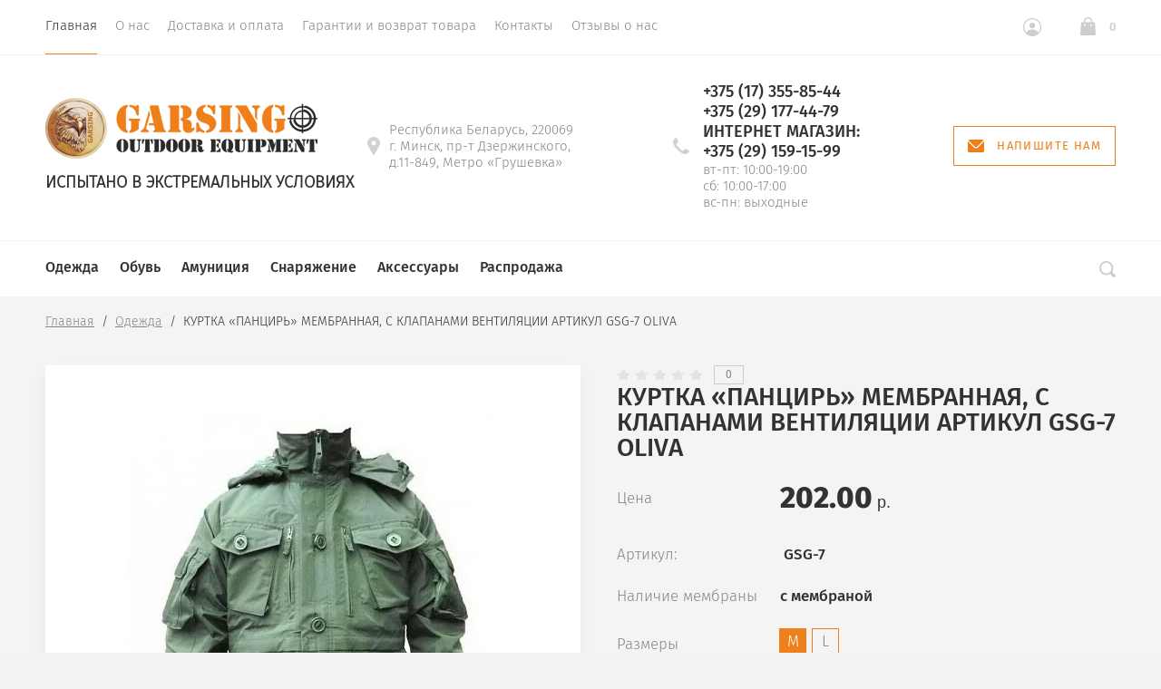

--- FILE ---
content_type: text/html; charset=utf-8
request_url: https://garsingshop.by/magazin/product/kurtka-pancir-membrannaya-s-klapanami-ventilyacii-artikul-gsg-7-oliva
body_size: 18488
content:

			<!doctype html>
<html lang="ru">
<head>
	<meta charset="utf-8">
	<meta name="robots" content="all"/>
	<title>КУРТКА «ПАНЦИРЬ» МЕМБРАННАЯ, С КЛАПАНАМИ ВЕНТИЛЯЦИИ АРТИКУЛ GSG-7 OLIVA</title>
	<meta name="description" content="КУРТКА «ПАНЦИРЬ» МЕМБРАННАЯ, С КЛАПАНАМИ ВЕНТИЛЯЦИИ АРТИКУЛ GSG-7 OLIVA">
	<meta name="keywords" content="КУРТКА «ПАНЦИРЬ» МЕМБРАННАЯ, С КЛАПАНАМИ ВЕНТИЛЯЦИИ АРТИКУЛ GSG-7 OLIVA">
	<meta name="SKYPE_TOOLBAR" content="SKYPE_TOOLBAR_PARSER_COMPATIBLE">
	<meta name="viewport" content="width=device-width, initial-scale=1.0, maximum-scale=1.0, user-scalable=no">
	<meta name="format-detection" content="telephone=no">
	<meta http-equiv="x-rim-auto-match" content="none">
	
	<link rel="stylesheet" href="/t/v14348/images/css/theme.scss.css">

	<script src="/g/libs/jquery/1.10.2/jquery.min.js"></script>
		<link rel="stylesheet" href="/g/css/styles_articles_tpl.css">
<link rel="stylesheet" href="/g/libs/lightgallery-proxy-to-hs/lightgallery.proxy.to.hs.min.css" media="all" async>
<script src="/g/libs/lightgallery-proxy-to-hs/lightgallery.proxy.to.hs.stub.min.js"></script>
<script src="/g/libs/lightgallery-proxy-to-hs/lightgallery.proxy.to.hs.js" async></script>

            <!-- 46b9544ffa2e5e73c3c971fe2ede35a5 -->
            <script src='/shared/s3/js/lang/ru.js'></script>
            <script src='/shared/s3/js/common.min.js'></script>
        <link rel='stylesheet' type='text/css' href='/shared/s3/css/calendar.css' /><link rel="icon" href="/favicon.jpeg" type="image/jpeg">

<!--s3_require-->
<link rel="stylesheet" href="/g/basestyle/1.0.1/user/user.css" type="text/css"/>
<script type="text/javascript" src="/g/basestyle/1.0.1/user/user.js" async></script>
<link rel="stylesheet" href="/t/images/__cssbootstrap/oranzh_1696842637_bootstrap.css" type="text/css"/>
<!--/s3_require-->
				
		
		
		
			<link rel="stylesheet" type="text/css" href="/g/shop2v2/default/css/theme.less.css">		
			<script type="text/javascript" src="/g/printme.js"></script>
		<script type="text/javascript" src="/g/shop2v2/default/js/tpl.js"></script>
		<script type="text/javascript" src="/g/shop2v2/default/js/baron.min.js"></script>
		
			<script type="text/javascript" src="/g/shop2v2/default/js/shop2.2.js"></script>
		
	<script type="text/javascript">shop2.init({"productRefs": {"122114508":{"sostav":{"100% \u043d\u0435\u0439\u043b\u043e\u043d\u043e\u0432\u0430\u044f Taslon \u0442\u043a\u0430\u043d\u044c (228T) \u0441 \u043c\u0435\u043c\u0431\u0440\u0430\u043d\u043e\u0439.":["153663308"]},"nalicie_membrany":{"5670508":["153663308"]},"razmery_489":{"5667508":["153663308"]},"cvet":{"275462107":["153663308"]},"razmery":{"S-3XL":["153663308"]}}},"apiHash": {"getPromoProducts":"868d892f1ba1cbd97b9f45762b984ff3","getSearchMatches":"7c61035ecc9eb82f9b1deda0baf3ff73","getFolderCustomFields":"52f73dde1b2f6fcde2d7f5d1a2e05240","getProductListItem":"d75552555383ccba64b9366562be6e7b","cartAddItem":"421e5113fb8a3f7d7285d5bc8abc2769","cartRemoveItem":"da7cc6c4639394f3720b8b35fdb35525","cartUpdate":"aafd4d22f1fff7babb0c37309265a20e","cartRemoveCoupon":"40e61189bc3acfacd5d9c85129b3c930","cartAddCoupon":"cc03eafab6cff6a6b2535af6a5a4d16f","deliveryCalc":"f64244958d66ab39f156359084debf86","printOrder":"8ac927ca88e47e03020d17ccc9f66019","cancelOrder":"c9caaeed3c7df2f36f571e8577a2a42e","cancelOrderNotify":"8c7b443fb38bebf1c6edc4b0efa33080","repeatOrder":"108aa7a6b54b978cfba99dcd53ba2c1c","paymentMethods":"1c96af5c6d9c9b016059c1466ded7fc2","compare":"0a2b86cdefdf09c62159cbe494a75096"},"hash": null,"verId": 5252852,"mode": "product","step": "","uri": "/magazin","IMAGES_DIR": "/d/","my": {"gr_search_form_checkbox_new":true,"gr_orders_shop2_btn":true,"show_sections":true,"lazy_load_subpages":false,"new_alias":"New!","special_alias":"Sale!","price_fa_rouble":false,"buy_alias":"\u0412 \u043a\u043e\u0440\u0437\u0438\u043d\u0443","show_rating_sort":true,"gr_slider_enable_blackout":true,"fix_menu_burger":true,"gr_img_lazyload":true,"search_range_min":0},"shop2_cart_order_payments": 5,"cf_margin_price_enabled": 0,"maps_yandex_key":"","maps_google_key":""});</script>
<style type="text/css">.product-item-thumb {width: 312px;}.product-item-thumb .product-image, .product-item-simple .product-image {height: 312px;width: 312px;}.product-item-thumb .product-amount .amount-title {width: 216px;}.product-item-thumb .product-price {width: 262px;}.shop2-product .product-side-l {width: 200px;}.shop2-product .product-image {height: 190px;width: 200px;}.shop2-product .product-thumbnails li {width: 56px;height: 56px;}</style>
	<script src="/g/libs/owl-carousel/2.2.1/owl.carousel.min.js" charset="utf-8"></script>
	<script src="/g/libs/jquery-formstyler/1.7.4/jquery.formstyler.min.js"></script>
	<script type="text/javascript" src="/g/s3/misc/eventable/0.0.1/s3.eventable.js"></script>
	<script type="text/javascript" src="/g/s3/misc/math/0.0.1/s3.math.js"></script>
	<script type="text/javascript" src="/g/s3/menu/allin/0.0.2/s3.menu.allin.js"></script>
	<script src="/g/s3/misc/form/1.0.0/s3.form.js" charset="utf-8"></script>
	<script src="/g/templates/shop2/2.74.2/js/plugins.min.js" charset="utf-8"></script>
		<script src="/t/v14348/images/js/local_main.js" charset="utf-8"></script>
	<link rel="stylesheet" href="/t/v14348/images/css/theme.scss.css">
	 	    <link rel="stylesheet" href="/t/v14348/images/theme12/theme.scss.css">
		<link rel="stylesheet" href="/t/v14348/images/css/site_adons.scss.css">
<!--[if lt IE 10]>
<script src="/g/libs/ie9-svg-gradient/0.0.1/ie9-svg-gradient.min.js"></script>
<script src="/g/libs/jquery-placeholder/2.0.7/jquery.placeholder.min.js"></script>
<script src="/g/libs/jquery-textshadow/0.0.1/jquery.textshadow.min.js"></script>
<script src="/g/s3/misc/ie/0.0.1/ie.js"></script>
<![endif]-->
<!--[if lt IE 9]>
<script src="/g/libs/html5shiv/html5.js"></script>
<![endif]-->



</head><body style="opacity: 0;">
	
	<div class="site-wrapper st-container sand" id="st-container">
		<div class="site_wrap_in  folder_wrap">
		<header role="banner" class="site-header">
			<div class="header_top">
				<div class="header_top__left_wrap">
											<nav class="menu-top-wrapper">
							<ul class="menu-top menu flex-menu"><li class="opened active"><a href="/" >Главная</a></li><li><a href="/o-nas" >О нас</a></li><li><a href="/dostavka-i-oplata" >Доставка и оплата</a></li><li><a href="/garantii-i-vozvrat-tovara" >Гарантии и возврат товара</a></li><li><a href="/kontakty" >Контакты</a></li><li><a href="/otzyvy-1" >Отзывы о нас</a></li><li><a href="/dogovor-publichnoj-oferty" >Договор публичной оферты</a></li></ul>      
						</nav>    
										<div data-effect="st-effect-1" class="button">
						<div></div>
						<div></div>
						<div></div>
					</div>
				</div>
				<div class="header_top__right_wrap">
					<div class="shop2-block login-form">
	<div class="block-title">
		<span>&nbsp;</span>
	</div>
	<div class="block-body">
					<form method="post" action="/registraciya">
				<strong>Кабинет</strong>
				<input type="hidden" name="mode" value="login" />
				<div class="row">
					<label class="field text"><input type="text" placeholder="Логин" name="login" id="login" tabindex="1" value="" /></label>
				</div>
				<div class="row">
					<label class="field password"><input type="password" placeholder="Пароль" name="password" id="password" tabindex="2" value="" /></label>
				</div>
				<div class="button-wrap"><button type="submit" class="signin-btn" tabindex="3">Войти</button></div>
			<re-captcha data-captcha="recaptcha"
     data-name="captcha"
     data-sitekey="6LfLhZ0UAAAAAEB4sGlu_2uKR2xqUQpOMdxygQnA"
     data-lang="ru"
     data-rsize="invisible"
     data-type="image"
     data-theme="light"></re-captcha></form>
			<div class="clear-container"></div>
			<p>
				<a href="/registraciya/register" class="register">Регистрация</a>
				<a href="/registraciya/forgot_password" class="forgot">Забыли пароль?</a>
			</p>
						<div class="g-auth__row g-auth__social-min">
								



				
						<div class="g-form-field__title"><b>Также Вы можете войти через:</b></div>
			<div class="g-social">
																											<!--noindex-->
							<a href="/users/hauth/start/yandex?return_url=/magazin/product/kurtka-pancir-membrannaya-s-klapanami-ventilyacii-artikul-gsg-7-oliva" class="g-social__item g-social__item--ya" rel="nofollow">Yandex</a>
						<!--/noindex-->
																
			</div>
			
		
	
			<div class="g-auth__personal-note">
									
			
			 

												Я выражаю <a href="/registraciya?mode=agreement" target="_blank">согласие на передачу и обработку персональных данных</a> в соответствии с <a href="/registraciya?mode=policy" target="_blank">политикой конфиденциальности</a>
				
					</div>
				</div>
						</div>
</div>				<div class="cart-wrapper">
					<div class="cart-block-btn   "><span class="cart-total-amount">0</span></div>
											<div class="cart-block-in">
							<div class="cart-in empty" id="shop2-cart-preview">
	<div class="cart-block">
		<div class="cart_title2">Корзина</div>
		<ul></ul>
		<div class="information-cart">
			<div class="information-cart-in">
				<div class="cart-total-amount"><div class="title">Товаров:</div><span>0</span></div>
				<div class="cart-total-sum"><div class="title">На сумму:</div>0.00  <span>р.</span></div>
			</div>
		</div>
		<div class="cart-block-bot">
			<a href="/magazin/cart" id="shop2-cart-preview" class="cart-link btn-variant1">Оформить</a>
			<a href="/magazin?mode=cart&action=cleanup" class="remove-all-cart-poruduct">Очистить</a>
		</div>
	</div>
</div>						</div>
									</div>
			</div>
		</div>

		<div class="header_middle">
			<div class="header_middle__left_wrap ">
									<a class="logo-top" href="https://garsingshop.by">
													<img style="margin-bottom: 10px;max-width: 460px" src=/thumb/2/NHVfxd_4onCgszX7xjl9PA/300r250/d/437305_8946.png  alt="">
																	<div class="name"></div>
						<div class="activity">ИСПЫТАНО В ЭКСТРЕМАЛЬНЫХ УСЛОВИЯХ</div>
					</a>
							</div>
			<div class="header_middle__right_wrap">
				<div class="contacts_wrap">
									<div class="address">
					<svg 
						width="14px" height="20px">
						<path fill-rule="evenodd"  fill="rgb(209, 209, 209)"
						d="M7.001,0.000 C3.141,0.000 -0.000,3.085 -0.000,6.876 C-0.000,8.029 0.299,9.169 0.864,10.181 C0.875,10.205 0.887,10.229 0.900,10.252 L6.449,19.688 C6.563,19.881 6.773,20.000 7.000,20.000 C7.227,20.000 7.438,19.881 7.551,19.688 L13.100,10.252 C13.113,10.230 13.124,10.209 13.133,10.186 C13.701,9.173 14.000,8.029 14.000,6.876 C14.000,3.085 10.860,0.000 7.001,0.000 ZM7.001,9.375 C5.594,9.375 4.454,8.256 4.454,6.876 C4.454,5.494 5.594,4.375 7.001,4.375 C8.408,4.375 9.546,5.494 9.546,6.876 C9.546,8.256 8.408,9.375 7.001,9.375 Z"/>
					</svg>
					<div>Республика Беларусь, 220069 г. Минск, пр-т Дзержинского, д.11-849, Метро «Грушевка»</div>
				</div>
													<div class="phone">
						<svg 
							
							width="18px" height="18px">
							<path fill-rule="evenodd"  fill="rgb(209, 209, 209)"
							d="M17.980,14.516 C17.942,14.365 17.844,14.237 17.707,14.161 L13.857,12.018 C13.612,11.882 13.303,11.947 13.135,12.171 C11.869,13.852 11.479,14.279 10.851,14.285 C9.449,14.285 3.708,8.531 3.708,7.134 C3.717,6.531 4.142,6.132 5.823,4.865 C6.048,4.696 6.113,4.388 5.977,4.143 L3.833,0.292 C3.758,0.157 3.629,0.057 3.478,0.020 C3.327,-0.018 3.168,0.009 3.037,0.094 C2.121,0.683 -0.007,2.260 -0.007,4.135 L-0.007,4.214 C-0.010,5.309 -0.020,8.220 4.878,13.116 C9.763,18.001 12.721,18.001 13.694,18.001 L13.863,18.001 C15.736,18.001 17.314,15.873 17.906,14.958 C17.991,14.827 18.017,14.667 17.980,14.516 Z"/>
						</svg>
						<div class="phone_in">
																						<a href="tel:+375 (17) 355-85-44"><span>+375 (17) 355-85-44</span></a>
																						<a href="tel:+375 (29) 177-44-79"><span>+375 (29) 177-44-79</span></a>
																						<span>ИНТЕРНЕТ МАГАЗИН:</span>
															<a href="tel:+375 (29) 159-15-99"><span>+375 (29) 159-15-99</span></a>
														<div class="free_call">вт-пт: 10:00-19:00 <br />
сб: 10:00-17:00            <br />
вс-пн: выходные</div>
						</div>
						
					</div>
						<a href="#" class="callback">
			<svg 
		
			width="18px" height="14px">
			<path fill-rule="evenodd" d="M16.313,14.000 L1.688,14.000 C0.757,14.000 -0.000,13.246 -0.000,12.320 L-0.000,1.985 L6.782,8.691 L6.848,8.748 C7.519,9.245 8.141,9.576 9.000,9.576 C9.861,9.576 10.484,9.243 11.154,8.743 L18.000,1.983 L18.000,12.320 C18.000,13.246 17.243,14.000 16.313,14.000 ZM9.000,8.344 C8.542,8.344 8.191,8.202 7.622,7.785 L0.383,0.627 C0.693,0.247 1.159,-0.000 1.688,-0.000 L16.313,-0.000 C16.840,-0.000 17.307,0.247 17.617,0.627 L10.379,7.782 C9.810,8.202 9.459,8.344 9.000,8.344 Z"/>
		</svg>
		<div>Напишите нам</div>
	</a>
	
				</div>
						<div class="form_wrap_fixed">
			<div class="form_in">
				<div class="close_form">
					<div></div>
					<div></div>
				</div>
				<div class="form_inputs_wrap">
					<div class="form_wrap_in">
													<div class="tpl-anketa" data-api-url="/-/x-api/v1/public/?method=form/postform&param[form_id]=53093107" data-api-type="form">
	<div class="title">Напишите нам</div>			<form method="post" action="/" data-s3-anketa-id="53093107">
		<input type="hidden" name="params[placeholdered_fields]" value="1" />
		<input type="hidden" name="form_id" value="53093107">
		<input type="hidden" name="tpl" value="global:form.minimal-2.2.74.tpl">
									        <div class="tpl-field type-text field-required">
                                          <div class="field-value">
                                    <input required  type="text" size="30" maxlength="100" value="" name="d[0]" placeholder="Имя *" />
	            	            	          </div>
	        </div>
	        						        <div class="tpl-field type-email field-required">
                                          <div class="field-value">
                                    <input required  type="text" size="30" maxlength="100" value="" name="d[1]" placeholder="E-mail *" />
	            	            	          </div>
	        </div>
	        						        <div class="tpl-field type-text">
                                          <div class="field-value">
                                    <input   type="text" size="30" maxlength="100" value="" name="d[2]" placeholder="Телефон" />
	            	            	          </div>
	        </div>
	        						        <div class="tpl-field type-textarea">
                                          <div class="field-value">
                  	            	<textarea  cols="50" rows="7" name="d[3]" placeholder="Сообщение"></textarea>
	            	            	          </div>
	        </div>
	        						        <div class="tpl-field type-checkbox field-required">
                                          <div class="field-value">
                  					<ul>
													<li><label><input required type="checkbox" value="Да" name="d[4]" /><span class="input_styler"></span>Я согласен с политикой конфиденциальности данных&nbsp;<a href="https://garsingshop.by/politika-konfidencialnosti-personalnyh-dannyh">(подробнее)</a></label></li>
											</ul>
					            	          </div>
	        </div>
	        		
		
		<div class="tpl-field tpl-field-button">
			<button type="submit" class="tpl-form-button">Отправить</button>
		</div>

		<re-captcha data-captcha="recaptcha"
     data-name="captcha"
     data-sitekey="6LfLhZ0UAAAAAEB4sGlu_2uKR2xqUQpOMdxygQnA"
     data-lang="ru"
     data-rsize="invisible"
     data-type="image"
     data-theme="light"></re-captcha></form>
					</div>
											</div>
				</div>
			</div>
		</div>
	</div>
</div>
<div class="header_bottom">
	<div class="header_bottom__left_wrap">
		<nav class="st-menu st-effect-1">
			<div class="header_top">
				<div class="header_top__left_wrap">
					<div class="menu_closer">
						<div></div>
						<div></div>
						<div></div>
					</div>
				</div>
				<div class="header_top__right_wrap">
					<div class="flex_fix_wrapper">
						<div class="shop2-block login-form">
	<div class="block-title">
		<span>&nbsp;</span>
	</div>
	<div class="block-body">
					<form method="post" action="/registraciya">
				<strong>Кабинет</strong>
				<input type="hidden" name="mode" value="login" />
				<div class="row">
					<label class="field text"><input type="text" placeholder="Логин" name="login" id="login" tabindex="1" value="" /></label>
				</div>
				<div class="row">
					<label class="field password"><input type="password" placeholder="Пароль" name="password" id="password" tabindex="2" value="" /></label>
				</div>
				<div class="button-wrap"><button type="submit" class="signin-btn" tabindex="3">Войти</button></div>
			<re-captcha data-captcha="recaptcha"
     data-name="captcha"
     data-sitekey="6LfLhZ0UAAAAAEB4sGlu_2uKR2xqUQpOMdxygQnA"
     data-lang="ru"
     data-rsize="invisible"
     data-type="image"
     data-theme="light"></re-captcha></form>
			<div class="clear-container"></div>
			<p>
				<a href="/registraciya/register" class="register">Регистрация</a>
				<a href="/registraciya/forgot_password" class="forgot">Забыли пароль?</a>
			</p>
						<div class="g-auth__row g-auth__social-min">
								



				
						<div class="g-form-field__title"><b>Также Вы можете войти через:</b></div>
			<div class="g-social">
																											<!--noindex-->
							<a href="/users/hauth/start/yandex?return_url=/magazin/product/kurtka-pancir-membrannaya-s-klapanami-ventilyacii-artikul-gsg-7-oliva" class="g-social__item g-social__item--ya" rel="nofollow">Yandex</a>
						<!--/noindex-->
																
			</div>
			
		
	
			<div class="g-auth__personal-note">
									
			
			 

												Я выражаю <a href="/registraciya?mode=agreement" target="_blank">согласие на передачу и обработку персональных данных</a> в соответствии с <a href="/registraciya?mode=policy" target="_blank">политикой конфиденциальности</a>
				
					</div>
				</div>
						</div>
</div>						<div class="menu_closer"></div>
					</div>
				</div>
			</div>
			 
			
			
							<ul class="menu-top clearfix">
															
											<li class="has-child"><a href="/odezhda">Одежда</a>
																													
										                    					
																							<ul class="level-2 folderEmpty">
																	<li class="parentItem"><a href="/odezhda"><span>Одежда</span></a></li>
																									
																								
											<li class="has-child"><a href="/odezhda/kurtki"><span>Куртки</span></a>
										
										                    					
																							<ul class="level-3 folderEmpty">
																	<li class="parentItem"><a href="/odezhda/kurtki"><span>Куртки</span></a></li>
																																
											<li ><a href="/odezhda/kurtki/uteplennye"><span>Утепленные</span></a>
										
										                    					
																							</li>
																							
											<li ><a href="/odezhda/kurtki/neuteplennye"><span>Неутепленные</span></a>
										
										                    					
																							</li>
																							
											<li ><a href="/odezhda/kurtki/flisovye"><span>Флисовые</span></a>
										
										                    					
																							</li>
																							
											<li ><a href="/odezhda/kurtki/softshell-membrannye"><span>Softshell, мембранные</span></a>
										
										                    					
																							</li>
															</ul></li>
																							
											<li ><a href="/odezhda/bryuki"><span>Брюки</span></a>
										
										                    					
																							</li>
																							
											<li ><a href="/odezhda/kostyumy"><span>Костюмы</span></a>
										
										                    					
																							</li>
																							
											<li ><a href="/odezhda/gorki"><span>Горки</span></a>
										
										                    					
																							</li>
																							
											<li ><a href="/odezhda/shorty"><span>Шорты</span></a>
										
										                    					
																							</li>
																							
											<li ><a href="/odezhda/rubashki-futbolki"><span>Рубашки, футболки</span></a>
										
										                    					
																							</li>
																							
											<li ><a href="/odezhda/termobele"><span>Термобелье</span></a>
										
										                    					
																							</li>
																							
											<li class="has-child"><a href="/odezhda/golovnye-ubory"><span>Головные уборы</span></a>
										
										                    					
																							<ul class="level-3 folderEmpty">
																	<li class="parentItem"><a href="/odezhda/golovnye-ubory"><span>Головные уборы</span></a></li>
																																
											<li ><a href="/odezhda/golovnye-ubory/shapki-podshlemniki"><span>Шапки, подшлемники</span></a>
										
										                    					
																							</li>
																							
											<li ><a href="/odezhda/golovnye-ubory/baffy-balaklavy"><span>Баффы, балаклавы</span></a>
										
										                    					
																							</li>
																							
											<li ><a href="/odezhda/golovnye-ubory/bejsbolki-kepki"><span>Бейсболки, кепки</span></a>
										
										                    					
																							</li>
															</ul></li>
																							
											<li ><a href="/odezhda/noski"><span>Носки</span></a>
										
										                    					
																							</li>
																							
											<li ><a href="/odezhda/perchatki"><span>Перчатки</span></a>
										
										                    					
																							</li>
																							
											<li ><a href="/odezhda/sharfy-platki"><span>Шарфы, платки</span></a>
										
										                    					
																							</li>
															</ul></li>
																							
											<li class="has-child"><a href="/obuv">Обувь</a>
																													
										                    					
																							<ul class="level-2 folderEmpty">
																	<li class="parentItem"><a href="/obuv"><span>Обувь</span></a></li>
																									
																								
											<li class="has-child"><a href="/obuv/bercy-zimnie"><span>Берцы зимние</span></a>
										
										                    					
																							<ul class="level-3 folderEmpty">
																	<li class="parentItem"><a href="/obuv/bercy-zimnie"><span>Берцы зимние</span></a></li>
																																
											<li ><a href="/obuv/bercy-zimnie/naturalnyj-meh"><span>Натуральный мех</span></a>
										
										                    					
																							</li>
																							
											<li ><a href="/obuv/bercy-zimnie/iskusstvennyj-meh"><span>Искусственный мех</span></a>
										
										                    					
																							</li>
																							
											<li ><a href="/obuv/bercy-zimnie/polusherstyanoj-meh"><span>Полушерстяной мех</span></a>
										
										                    					
																							</li>
																							
											<li ><a href="/obuv/bercy-zimnie/flis"><span>Флис</span></a>
										
										                    					
																							</li>
															</ul></li>
																							
											<li class="has-child"><a href="/obuv/bercy-demisezonnye"><span>Берцы демисезонные</span></a>
										
										                    					
																							<ul class="level-3 folderEmpty">
																	<li class="parentItem"><a href="/obuv/bercy-demisezonnye"><span>Берцы демисезонные</span></a></li>
																																
											<li ><a href="/obuv/bercy-demisezonnye/kozha"><span>Кожа</span></a>
										
										                    					
																							</li>
															</ul></li>
																							
											<li class="has-child"><a href="/obuv/bercy-letnie"><span>Берцы летние</span></a>
										
										                    					
																							<ul class="level-3 folderEmpty">
																	<li class="parentItem"><a href="/obuv/bercy-letnie"><span>Берцы летние</span></a></li>
																																
											<li ><a href="/obuv/bercy-letnie/vstavka-nejlon"><span>Вставка нейлон</span></a>
										
										                    					
																							</li>
																							
											<li ><a href="/obuv/bercy-letnie/vstavka-setka"><span>Вставка сетка</span></a>
										
										                    					
																							</li>
																							
											<li ><a href="/obuv/bercy-letnie/takticheskie-kedy"><span>Тактические кеды</span></a>
										
										                    					
																							</li>
															</ul></li>
																							
											<li ><a href="/obuv/polubotinki-i-tufli"><span>Полуботинки и туфли</span></a>
										
										                    					
																							</li>
															</ul></li>
																							
											<li class="has-child"><a href="/amuniciya">Амуниция</a>
																													
										                    					
																							<ul class="level-2 folderEmpty">
																	<li class="parentItem"><a href="/amuniciya"><span>Амуниция</span></a></li>
																									
																								
											<li ><a href="/amuniciya/nakolenniki-nalokotniki"><span>Наколенники, налокотники</span></a>
										
										                    					
																							</li>
																							
											<li ><a href="/amuniciya/ochki-zashchitnye"><span>Очки защитные</span></a>
										
										                    					
																							</li>
																							
											<li ><a href="/amuniciya/kobury-oruzhejnye-aksessuary"><span>Кобуры, оружейные аксессуары</span></a>
										
										                    					
																							</li>
															</ul></li>
																							
											<li class="has-child"><a href="/snaryazhenie">Снаряжение</a>
																													
										                    					
																							<ul class="level-2 folderEmpty">
																	<li class="parentItem"><a href="/snaryazhenie"><span>Снаряжение</span></a></li>
																									
																								
											<li ><a href="/snaryazhenie/ryukzaki-sumki"><span>Рюкзаки и сумки</span></a>
										
										                    					
																							</li>
																							
											<li ><a href="/snaryazhenie/palatki-tenty"><span>Палатки, тенты</span></a>
										
										                    					
																							</li>
																							
											<li ><a href="/snaryazhenie/spalnye-meshki-kovriki"><span>Спальные мешки, коврики</span></a>
										
										                    					
																							</li>
																							
											<li ><a href="/snaryazhenie/flyagi-pitevye-sistemy-aksessuary"><span>Фляги, питьевые системы, аксессуары</span></a>
										
										                    					
																							</li>
																							
											<li ><a href="/snaryazhenie/lopaty-topory-pily"><span>Лопаты, топоры, пилы</span></a>
										
										                    					
																							</li>
															</ul></li>
																							
											<li class="has-child"><a href="/aksessuary">Аксессуары</a>
																													
										                    					
																							<ul class="level-2 folderEmpty">
																	<li class="parentItem"><a href="/aksessuary"><span>Аксессуары</span></a></li>
																									
																								
											<li ><a href="/aksessuary/stelki-shnurki"><span>Стельки, шнурки</span></a>
										
										                    					
																							</li>
																							
											<li ><a href="/aksessuary/remni-podtyazhki"><span>Ремни, подтяжки</span></a>
										
										                    					
																							</li>
																							
											<li ><a href="/aksessuary/uhod-za-obuvyu-i-odezhdoj"><span>Уход за обувью и одеждой</span></a>
										
										                    					
																							</li>
																							
											<li ><a href="/aksessuary/pogony-znaki"><span>Погоны, знаки</span></a>
										
										                    					
																							</li>
																							
											<li ><a href="/aksessuary/sredstva-po-uhodu-za-oruzhiem"><span>Средства по уходу за оружием</span></a>
										
										                    					
																							</li>
															</ul></li>
																							
											<li class=""><a href="/rasprodazha">Распродажа</a>
																													
										                    					
										
					</li></ul>
					
											
		</nav> 
	</div>
	<div class="header_bottom__right_wrap">
		<div class="form_wrapper">
				<div class="form_opener"></div>
				<form action="/magazin/search" class="search_form" method="get">
					<input name="s[name]" type="text"  class="search-text" onBlur="this.value=this.value==''?'Поиск по сайту':this.value;" onFocus="this.value=this.value=='Поиск по сайту'?'':this.value;" value="Поиск по сайту" />
					<input type="submit" class="search-button" value="" />
					<a href="#" class="big_opener"></a>
				<re-captcha data-captcha="recaptcha"
     data-name="captcha"
     data-sitekey="6LfLhZ0UAAAAAEB4sGlu_2uKR2xqUQpOMdxygQnA"
     data-lang="ru"
     data-rsize="invisible"
     data-type="image"
     data-theme="light"></re-captcha></form> 
				
					
    
<div class="shop2-block search-form ">
	<div class="block_title">
		<strong>Расширенный поиск</strong>
	</div>
	<div class="block-body">
		<form action="/magazin/search" enctype="multipart/form-data">
			<input type="hidden" name="sort_by" value=""/>
			
							<div class="row">
					<div class="row-title">Цена </div>
					<div class="price_wrap">
						<label><span>от</span><input name="s[price][min]" type="text" size="5" class="small" value="" /></label>
					<label><span>до</span><input name="s[price][max]" type="text" size="5" class="small" value="" /></label>
					</div>
				</div>
			
							<div class="row">
					<label class="row-title" for="shop2-name">Название:</label>
					<input type="text" name="s[name]" size="20" id="shop2-name" value="" />
				</div>
			
							<div class="row">
					<label class="row-title" for="shop2-article">Артикул:</label>
					<input type="text" name="s[article]" id="shop2-article" value="" />
				</div>
			
							<div class="row">
					<label class="row-title" for="shop2-text">Текст:</label>
					<input type="text" name="search_text" size="20" id="shop2-text"  value="" />
				</div>
			
			
							<div class="row">
					<div class="row-title">Выберите категорию:</div>
					<select name="s[folder_id]" id="s[folder_id]">
						<option value="">Все</option>
																											                            <option value="308499507" >
	                                 Одежда
	                            </option>
	                        														                            <option value="308499707" >
	                                &raquo; Куртки
	                            </option>
	                        														                            <option value="311009307" >
	                                &raquo;&raquo; Утепленные
	                            </option>
	                        														                            <option value="311012107" >
	                                &raquo;&raquo; Неутепленные
	                            </option>
	                        														                            <option value="311014907" >
	                                &raquo;&raquo; Флисовые
	                            </option>
	                        														                            <option value="311030107" >
	                                &raquo;&raquo; Softshell, мембранные
	                            </option>
	                        														                            <option value="308499907" >
	                                &raquo; Брюки
	                            </option>
	                        														                            <option value="310996507" >
	                                &raquo; Костюмы
	                            </option>
	                        														                            <option value="310996307" >
	                                &raquo; Горки
	                            </option>
	                        														                            <option value="311006307" >
	                                &raquo; Шорты
	                            </option>
	                        														                            <option value="308500107" >
	                                &raquo; Рубашки, футболки
	                            </option>
	                        														                            <option value="308501307" >
	                                &raquo; Термобелье
	                            </option>
	                        														                            <option value="308500307" >
	                                &raquo; Головные уборы
	                            </option>
	                        														                            <option value="311034507" >
	                                &raquo;&raquo; Шапки, подшлемники
	                            </option>
	                        														                            <option value="308501107" >
	                                &raquo;&raquo; Баффы, балаклавы
	                            </option>
	                        														                            <option value="311035107" >
	                                &raquo;&raquo; Бейсболки, кепки
	                            </option>
	                        														                            <option value="308500707" >
	                                &raquo; Носки
	                            </option>
	                        														                            <option value="308500907" >
	                                &raquo; Перчатки
	                            </option>
	                        														                            <option value="311006507" >
	                                &raquo; Шарфы, платки
	                            </option>
	                        														                            <option value="309999107" >
	                                 Обувь
	                            </option>
	                        														                            <option value="308497107" >
	                                &raquo; Берцы зимние
	                            </option>
	                        														                            <option value="308497307" >
	                                &raquo;&raquo; Натуральный мех
	                            </option>
	                        														                            <option value="308497507" >
	                                &raquo;&raquo; Искусственный мех
	                            </option>
	                        														                            <option value="308497707" >
	                                &raquo;&raquo; Полушерстяной мех
	                            </option>
	                        														                            <option value="308497907" >
	                                &raquo;&raquo; Флис
	                            </option>
	                        														                            <option value="308498107" >
	                                &raquo; Берцы демисезонные
	                            </option>
	                        														                            <option value="308498307" >
	                                &raquo;&raquo; Кожа
	                            </option>
	                        														                            <option value="308498507" >
	                                &raquo; Берцы летние
	                            </option>
	                        														                            <option value="308498907" >
	                                &raquo;&raquo; Вставка нейлон
	                            </option>
	                        														                            <option value="308499107" >
	                                &raquo;&raquo; Вставка сетка
	                            </option>
	                        														                            <option value="308499307" >
	                                &raquo;&raquo; Тактические кеды
	                            </option>
	                        														                            <option value="310995907" >
	                                &raquo; Полуботинки и туфли
	                            </option>
	                        														                            <option value="311036707" >
	                                 Амуниция
	                            </option>
	                        														                            <option value="311036907" >
	                                &raquo; Наколенники, налокотники
	                            </option>
	                        														                            <option value="311037107" >
	                                &raquo; Очки защитные
	                            </option>
	                        														                            <option value="311037307" >
	                                &raquo; Кобуры, оружейные аксессуары
	                            </option>
	                        														                            <option value="30761908" >
	                                 Снаряжение
	                            </option>
	                        														                            <option value="30805308" >
	                                &raquo; Рюкзаки и сумки
	                            </option>
	                        														                            <option value="31433308" >
	                                &raquo; Палатки, тенты
	                            </option>
	                        														                            <option value="31442308" >
	                                &raquo; Спальные мешки, коврики
	                            </option>
	                        														                            <option value="31531508" >
	                                &raquo; Фляги, питьевые системы, аксессуары
	                            </option>
	                        														                            <option value="31597308" >
	                                &raquo; Лопаты, топоры, пилы
	                            </option>
	                        														                            <option value="308500507" >
	                                 Аксессуары
	                            </option>
	                        														                            <option value="311037907" >
	                                &raquo; Стельки, шнурки
	                            </option>
	                        														                            <option value="311038107" >
	                                &raquo; Ремни, подтяжки
	                            </option>
	                        														                            <option value="311038307" >
	                                &raquo; Уход за обувью и одеждой
	                            </option>
	                        														                            <option value="311038707" >
	                                &raquo; Погоны, знаки
	                            </option>
	                        														                            <option value="32498708" >
	                                &raquo; Средства по уходу за оружием
	                            </option>
	                        														                            <option value="311044707" >
	                                 Распродажа
	                            </option>
	                        											</select>
				</div>
						

						
							<div class="row">
					<div class="row-title">Производитель:</div>
					<select name="s[vendor_id]">
						<option value="">Все</option>          
	                    	                        <option value="50027707" >Производитель 1</option>
	                    	                        <option value="50029507" >Производитель 10</option>
	                    	                        <option value="50029707" >Производитель 11</option>
	                    	                        <option value="50029907" >Производитель 12</option>
	                    	                        <option value="50030107" >Производитель 13</option>
	                    	                        <option value="50030307" >Производитель 14</option>
	                    	                        <option value="50030507" >Производитель 15</option>
	                    	                        <option value="50030707" >Производитель 16</option>
	                    	                        <option value="50030907" >Производитель 17</option>
	                    	                        <option value="50031107" >Производитель 18</option>
	                    	                        <option value="50031307" >Производитель 19</option>
	                    	                        <option value="50027907" >Производитель 2</option>
	                    	                        <option value="50031507" >Производитель 20</option>
	                    	                        <option value="50031707" >Производитель 21</option>
	                    	                        <option value="50031907" >Производитель 22</option>
	                    	                        <option value="50032107" >Производитель 23</option>
	                    	                        <option value="50032307" >Производитель 24</option>
	                    	                        <option value="50032507" >Производитель 25</option>
	                    	                        <option value="50032707" >Производитель 26</option>
	                    	                        <option value="50032907" >Производитель 27</option>
	                    	                        <option value="50033107" >Производитель 28</option>
	                    	                        <option value="50033307" >Производитель 29</option>
	                    	                        <option value="50028107" >Производитель 3</option>
	                    	                        <option value="50028307" >Производитель 4</option>
	                    	                        <option value="50028507" >Производитель 5</option>
	                    	                        <option value="50028707" >Производитель 6</option>
	                    	                        <option value="50028907" >Производитель 7</option>
	                    	                        <option value="50029107" >Производитель 8</option>
	                    	                        <option value="50029307" >Производитель 9</option>
	                    					</select>
				</div>
			
							<div class="row">
					<div class="row-title">Новинка:</div>
					<select name="s[new]">
						<option value="">Все</option>
	                    <option value="1">да</option>
	                    <option value="0">нет</option>
					</select>
				</div>
			
							<div class="row">
					<div class="row-title">Спецпредложение:</div>
					<select name="s[special]">
						<option value="">Все</option>
	                    <option value="1">да</option>
	                    <option value="0">нет</option>
					</select>
				</div>
			
							<div class="row">
					<div class="row-title">Результатов на странице:</div>
					<select name="s[products_per_page]">
									            				            				            <option value="5">5</option>
			            				            				            <option value="20">20</option>
			            				            				            <option value="35">35</option>
			            				            				            <option value="50">50</option>
			            				            				            <option value="65">65</option>
			            				            				            <option value="80">80</option>
			            				            				            <option value="95">95</option>
			            					</select>
				</div>
						<div id="shop2_search_custom_fields"></div>
			<div class="row_submit">
				<button type="submit" class="search-btn">Показать</button>
			</div>
			
		<re-captcha data-captcha="recaptcha"
     data-name="captcha"
     data-sitekey="6LfLhZ0UAAAAAEB4sGlu_2uKR2xqUQpOMdxygQnA"
     data-lang="ru"
     data-rsize="invisible"
     data-type="image"
     data-theme="light"></re-captcha></form>
		<div class="clear-container"></div>
	</div>
</div><!-- Search Form -->		</div>
	</div>
</div>
</header>
<div class="content-wrapper clear-self">
			<div class="h1_wrap">
			
<div class="site-path" data-url="/"><a href="/">Главная</a>  /  <a href="/odezhda">Одежда</a>  /  КУРТКА «ПАНЦИРЬ» МЕМБРАННАЯ, С КЛАПАНАМИ ВЕНТИЛЯЦИИ АРТИКУЛ GSG-7 OLIVA</div>					</div>   
		    
	<div class="content_in_wrap">
				<main role="main" class="main centered">
			<div class="content">
				<div class="content-inner">	
		<div class="shop2-cookies-disabled shop2-warning hide"></div>
			
	
	
		
							
			
							
			
							
			
		
					




<form 
	method="post" 
	action="/magazin?mode=cart&amp;action=add" 
	accept-charset="utf-8"
	class="shop2-product">

	<input type="hidden" name="kind_id" value="153663308"/>
	<input type="hidden" name="product_id" value="122114508"/>
	<input type="hidden" name="meta" value='{&quot;sostav&quot;:&quot;100% \u043d\u0435\u0439\u043b\u043e\u043d\u043e\u0432\u0430\u044f Taslon \u0442\u043a\u0430\u043d\u044c (228T) \u0441 \u043c\u0435\u043c\u0431\u0440\u0430\u043d\u043e\u0439.&quot;,&quot;nalicie_membrany&quot;:[&quot;5670508&quot;],&quot;razmery_489&quot;:[&quot;5667508&quot;,&quot;5668108&quot;],&quot;cvet&quot;:[&quot;275462107&quot;],&quot;razmery&quot;:&quot;S-3XL&quot;}'/>
	<div class="product-side-l">
		
		<div class="product-image">
							<a href="/d/2e5179e83e7715c0eacf8b1fdfcd96a3.jpg" class="product-image-a">
				  <img src="/thumb/2/rDcjEGmxONtDIjsXDWlMAQ/730r730/d/2e5179e83e7715c0eacf8b1fdfcd96a3.jpg" alt="КУРТКА «ПАНЦИРЬ» МЕМБРАННАЯ, С КЛАПАНАМИ ВЕНТИЛЯЦИИ АРТИКУЛ GSG-7 OLIVA" title="КУРТКА «ПАНЦИРЬ» МЕМБРАННАЯ, С КЛАПАНАМИ ВЕНТИЛЯЦИИ АРТИКУЛ GSG-7 OLIVA"/>
				</a>
													<div class="verticalMiddle"></div>
			            		</div>
			</div>
	<div class="product-side-r">
						
	<div class="tpl-rating-block"><div class="tpl-stars"><div class="tpl-rating" style="width: 0%;"></div></div><div class="rat_count">0</div></div>

					<h1 class="product_name no-raiting">КУРТКА «ПАНЦИРЬ» МЕМБРАННАЯ, С КЛАПАНАМИ ВЕНТИЛЯЦИИ АРТИКУЛ GSG-7 OLIVA</h1>
					
			
			<div class="form-add">
				<span class="price">Цена</span>
				<div class="product-price">
						
						<div class="price-current">
		<strong>202.00</strong> р.			</div>
				</div>
				
				
				
	<div class="product-amount">
					<div class="amount-title">Количество:</div>
							<div class="shop2-product-amount">
				<button type="button" class="amount-minus">&#8722;</button><input type="text" name="amount" data-kind="153663308"  data-min="1" data-multiplicity="" maxlength="4" value="1" /><button type="button" class="amount-plus">&#43;</button>
			</div>
						</div>
				
				
			</div>
			
					
	
	
					<div class="product_article"><span>Артикул:</span> GSG-7</div>
	
			

		<div class="product-details">

			
 
  
   <div class="shop2-product-options"><div class="odd type-multiselect code_nalicie_membrany"><div class="option_name">Наличие мембраны</div><div class="option_value">с мембраной</div></div><div class="even type-multiselect code_razmery_489"><div class="option_name">Размеры</div><div class="option_value"><div class="select-wrap"><select name="razmery_489" class="additional-cart-params select"><option value="Размеры: M" selected="selected">M</option><option value="Размеры: L">L</option></select></div></div></div></div>
  
			<div class="product-compare">
			<label>
				<input type="checkbox" value="153663308"/>
				Сравнить
			</label>
		</div>
		
 

			
			<div class="shop2-clear-container"></div>
		</div>
						<div class="buy_btn">
			
			<button class="shop2-product-btn type-3 onrequest" type="submit">
			Предзаказ
		</button>
	

<input type="hidden" value="КУРТКА «ПАНЦИРЬ» МЕМБРАННАЯ, С КЛАПАНАМИ ВЕНТИЛЯЦИИ АРТИКУЛ GSG-7 OLIVA" name="product_name" />
<input type="hidden" value="https://garsingshop.by/magazin/product/kurtka-pancir-membrannaya-s-klapanami-ventilyacii-artikul-gsg-7-oliva" name="product_link" />			<div class="buy_one_click"><a href="#">Купить в один клик</a></div>
		</div>
								<div class="share_wrapper">
				<div class="share_title">поделиться</div>
				<script src="https://yastatic.net/es5-shims/0.0.2/es5-shims.min.js"></script>
				<script src="https://yastatic.net/share2/share.js"></script>
				<div class="ya-share2" data-services="messenger,vkontakte,odnoklassniki,telegram,viber,whatsapp"></div>
			</div>
			</div>
	<div class="shop2-clear-container"></div>
<re-captcha data-captcha="recaptcha"
     data-name="captcha"
     data-sitekey="6LfLhZ0UAAAAAEB4sGlu_2uKR2xqUQpOMdxygQnA"
     data-lang="ru"
     data-rsize="invisible"
     data-type="image"
     data-theme="light"></re-captcha></form><!-- Product -->

	



	<div class="shop-product-tabulation" id="product_tabs">
					<ul class="shop-product-tabs">
				<li class="active-tab"><a href="#shop2-tabs-1">Параметры</a></li><li ><a href="#shop2-tabs-2">Описание</a></li><li ><a href="#shop2-tabs-4">Отзывы</a></li>
			</ul>

						<div class="shop-product-desc">
				
								<div class="desc-area active-area" id="shop2-tabs-1">
					<table class="shop2-product-params"><tr class="odd"><th>Состав</th><td>100% нейлоновая Taslon ткань (228T) с мембраной. </td></tr><tr class="even"><th>Наличие мембраны</th><td>с мембраной</td></tr><tr class="odd"><th>Размеры</th><td>M / L</td></tr><tr class="even"><th>Цвет</th><td>олива</td></tr><tr class="odd"><th>Размерная сетка</th><td>S-3XL </td></tr></table>
					<div class="shop2-clear-container"></div>
				</div>
				
								<div class="desc-area " id="shop2-tabs-2">
					<h2>КУРТКА &laquo;ПАНЦИРЬ&raquo; МЕМБРАННАЯ, С КЛАПАНАМИ ВЕНТИЛЯЦИИ АРТИКУЛ GSG-7 OLIVA</h2>

<p>Данная куртка предназначена для непогоды и шторма. Мокрый снег, ливень, мокрая трава и лес могут стать даже комфортными для Вас, если Вы в мембранном костюме &quot;Панцирь&quot;.</p>

<p>Куртка не промокает, не продувается ветром, при этом хорошо &laquo;дышит&raquo;. Влагозащита и эффективное отведение испарений от тела обеспечиваются благодаря отличным дышащим свойствам и повышенной износостойкости мембраны. Имеет удобно расположенные, широкие карманы и усиления в местах наибольшей нагрузки, а также молнии под рукавами для дополнительной вентиляции.</p>

<p><strong>СОСТАВ:&nbsp;</strong>100% нейлоновая Taslon ткань (228T) с мембраной.</p>

<p><strong>ВАРИАНТЫ ЦВЕТОВОГО РЕШЕНИЯ:</strong></p>

<ul>
	<li>олива</li>
</ul>

<p>Производитель оставляет за собой право вносить изменения в конструкцию, материалы и комплектацию изделий без предварительного уведомления потребителя.</p>
					<div class="shop2-clear-container"></div>
				</div>
								
								
									<div class="desc-area review-desc " id="shop2-tabs-4">
						<div class="comments">
	
	
	
			    
		
			<div class="tpl-block-header">Оставьте отзыв</div>

			<div class="tpl-info">
				Заполните обязательные поля <span class="tpl-required">*</span>.
			</div>

			<form action="" method="post" class="tpl-form comments-form">
															<input type="hidden" name="comment_id" value="" />
														 

						<div class="tpl-field">
							<label class="tpl-title" for="d[1]">
								Имя:
																	<span class="tpl-required">*</span>
																							</label>
							
							<div class="tpl-value">
																	<input type="text" size="40" name="author_name" maxlength="" value ="" />
															</div>

							
						</div>
														 

						<div class="tpl-field">
							<label class="tpl-title" for="d[1]">
								E-mail:
																							</label>
							
							<div class="tpl-value">
																	<input type="text" size="40" name="author" maxlength="" value ="" />
															</div>

							
						</div>
														 

						<div class="tpl-field">
							<label class="tpl-title" for="d[1]">
								Комментарий:
																	<span class="tpl-required">*</span>
																							</label>
							
							<div class="tpl-value">
																	<textarea cols="55" rows="10" name="text"></textarea>
															</div>

							
						</div>
														 

						<div class="tpl-field">
							<label class="tpl-title" for="d[1]">
								Оценка:
																							</label>
							
							<div class="tpl-value">
																	
																			<div class="tpl-stars">
											<span>1</span>
											<span>2</span>
											<span>3</span>
											<span>4</span>
											<span>5</span>
											<input name="rating" type="hidden" value="0" />
										</div>
									
															</div>

							
						</div>
									
				<div class="tpl-field">
					<input type="submit" class="tpl-button tpl-button-big" value="Отправить" />
				</div>

			<re-captcha data-captcha="recaptcha"
     data-name="captcha"
     data-sitekey="6LfLhZ0UAAAAAEB4sGlu_2uKR2xqUQpOMdxygQnA"
     data-lang="ru"
     data-rsize="invisible"
     data-type="image"
     data-theme="light"></re-captcha></form>
		
	</div>
					</div>
								
				
				
				
			</div><!-- Product Desc -->
		
				<div class="shop2-clear-container"></div>
	</div>

	

<div class="buy-one-click-form-wr">
	    <div class="buy-one-click-form-in" >
	        <div class="close-form">
	        	<div></div>
	        	<div></div>
	        </div>
	        <div class="tpl-anketa" data-api-url="/-/x-api/v1/public/?method=form/postform&param[form_id]=53093507" data-api-type="form">
	<div class="title">Купить в один клик</div>			<form method="post" action="/" data-s3-anketa-id="53093507">
		<input type="hidden" name="params[placeholdered_fields]" value="1" />
		<input type="hidden" name="form_id" value="53093507">
		<input type="hidden" name="tpl" value="global:form.minimal-2.2.74.tpl">
									        <div class="tpl-field type-text blockHidden">
                                          <div class="field-value">
                                    <input  type="hidden" size="30" maxlength="100" value="" name="d[0]" placeholder="Название товара"class="productName" />
	            	            	          </div>
	        </div>
	        						        <div class="tpl-field type-text blockHidden">
                                          <div class="field-value">
                                    <input  type="hidden" size="30" maxlength="100" value="" name="d[1]" placeholder="Ссылка на страницу товара"class="productLink" />
	            	            	          </div>
	        </div>
	        						        <div class="tpl-field type-text blockHidden">
                                          <div class="field-value">
                                    <input  type="hidden" size="30" maxlength="100" value="3.142.247.3" name="d[2]" placeholder="IP адрес заказчика" />
	            	            	          </div>
	        </div>
	        						        <div class="tpl-field type-text field-required">
                                          <div class="field-value">
                                    <input required  type="text" size="30" maxlength="100" value="" name="d[3]" placeholder="Ваше имя *" />
	            	            	          </div>
	        </div>
	        						        <div class="tpl-field type-text field-required">
                                          <div class="field-value">
                                    <input required  type="text" size="30" maxlength="100" value="" name="d[4]" placeholder="Ваш контактный телефон *" />
	            	            	          </div>
	        </div>
	        						        <div class="tpl-field type-text field-required">
                                          <div class="field-value">
                                    <input required  type="text" size="30" maxlength="100" value="" name="d[5]" placeholder="Адрес доставки *" />
	            	            	          </div>
	        </div>
	        						        <div class="tpl-field type-textarea">
                                          <div class="field-value">
                  	            	<textarea  cols="50" rows="7" name="d[6]" placeholder="Комментарий"></textarea>
	            	            	          </div>
	        </div>
	        						        <div class="tpl-field type-checkbox field-required">
                                          <div class="field-value">
                  					<ul>
													<li><label><input required type="checkbox" value="Да" name="d[7]" /><span class="input_styler"></span>Я согласен с политикой конфиденциальности данных <a href="https://garsingshop.by/politika-konfidencialnosti-personalnyh-dannyh">(подробнее)</a></label></li>
											</ul>
					            	          </div>
	        </div>
	        		
		
		<div class="tpl-field tpl-field-button">
			<button type="submit" class="tpl-form-button">Отправить</button>
		</div>

		<re-captcha data-captcha="recaptcha"
     data-name="captcha"
     data-sitekey="6LfLhZ0UAAAAAEB4sGlu_2uKR2xqUQpOMdxygQnA"
     data-lang="ru"
     data-rsize="invisible"
     data-type="image"
     data-theme="light"></re-captcha></form>
					</div>
	    </div>
</div>


        
            <h4 class="shop2-product-folders-header">Находится в разделах</h4>
        <div class="shop2-product-folders"><a href="/odezhda">Одежда<span></span></a><a href="/odezhda/kurtki">Куртки<span></span></a><a href="/odezhda/kurtki/neuteplennye">Неутепленные<span></span></a></div>
    
		<p><a href="javascript:shop2.back()" class="shop2-btn shop2-btn-back">Назад</a></p>

	

			
	
	<div class="shop2-panel" id="shop2-panel">
		<div class="shop2-panel-content">
						<a class="shop2-panel-btn disabled">Оформить заказ</a>
			
			<div class="shop2-panel-cart">
				<a class="shop2-panel-link-disabled">Корзина</a>
				<div class="shop2-panel-count">0</div>
					
				<div class="shop2-panel-total">
											пусто
									</div>
			</div>
			
							<div class="shop2-panel-compare">
					<a target="_blank" class="shop2-panel-link-disabled">Сравнение</a>
					<div class="shop2-panel-count">0</div>
				</div>
					</div>
	</div>

	
		</div> <!-- .content-inner -->
			</div> <!-- .content -->
		</main> <!-- .main -->
	</div>
</div> <!-- .content-wrapper -->
</div>
			</div>
<footer role="contentinfo" class="site-footer">
	<div class="footer_main_in">
		<div class="site-footer__left">
			<div class="footer_left_in">
				<div class="footer_name">
					
					
					
					
<div class="header_middle__left_wrap ">
									<a class="logo-top" href="https://garsingshop.by">
													<img style="margin-bottom: 10px;max-width: 460px" src=/thumb/2/NHVfxd_4onCgszX7xjl9PA/300r250/d/437305_8946.png  alt="">
											</a>
							</div>
					
					
					
					
					
					
																<div class="counters" style="display:none;"><!-- Yandex.Metrika counter -->
<script type="text/javascript" >
   (function(m,e,t,r,i,k,a){m[i]=m[i]||function(){(m[i].a=m[i].a||[]).push(arguments)};
   m[i].l=1*new Date();
   for (var j = 0; j < document.scripts.length; j++) {if (document.scripts[j].src === r) { return; }}
   k=e.createElement(t),a=e.getElementsByTagName(t)[0],k.async=1,k.src=r,a.parentNode.insertBefore(k,a)})
   (window, document, "script", "https://mc.yandex.ru/metrika/tag.js", "ym");

   ym(95124838, "init", {
        clickmap:true,
        trackLinks:true,
        accurateTrackBounce:true
   });
</script>
<noscript><div><img src="https://mc.yandex.ru/watch/95124838" style="position:absolute; left:-9999px;" alt="" /></div></noscript>
<!-- /Yandex.Metrika counter -->
<!--__INFO2026-01-16 00:19:50INFO__-->
</div>
										<div class="bottom">
																														<p><span data-mega-font-name="arial" style="font-family:Arial,Helvetica,sans-serif;">Copyright &copy; 2023 - 2026 Garsing - испытано в экстремальных условиях!</span></p></div>
					</div>
					<div class="footer_menu">
												<nav class="menu-top-wrapper">
							<ul class="menu-footer clearfix"><li class="opened active"><a href="/" >Главная</a></li><li><a href="/o-nas" >О нас</a></li><li><a href="/dostavka-i-oplata" >Доставка и оплата</a></li><li><a href="/garantii-i-vozvrat-tovara" >Гарантии и возврат товара</a></li><li><a href="/kontakty" >Контакты</a></li><li><a href="/otzyvy-1" >Отзывы о нас</a></li><li><a href="/dogovor-publichnoj-oferty" >Договор публичной оферты</a></li></ul>      
						</nav>    
											</div>
				</div>
			</div>

			<div class="site-footer__right">
				<div class="footer_right_in">
					<div class="contscts_wrap">
											<div class="address">
							<svg 
								width="14px" height="20px">
								<path fill-rule="evenodd"  fill="rgb(209, 209, 209)"
								d="M7.001,0.000 C3.141,0.000 -0.000,3.085 -0.000,6.876 C-0.000,8.029 0.299,9.169 0.864,10.181 C0.875,10.205 0.887,10.229 0.900,10.252 L6.449,19.688 C6.563,19.881 6.773,20.000 7.000,20.000 C7.227,20.000 7.438,19.881 7.551,19.688 L13.100,10.252 C13.113,10.230 13.124,10.209 13.133,10.186 C13.701,9.173 14.000,8.029 14.000,6.876 C14.000,3.085 10.860,0.000 7.001,0.000 ZM7.001,9.375 C5.594,9.375 4.454,8.256 4.454,6.876 C4.454,5.494 5.594,4.375 7.001,4.375 C8.408,4.375 9.546,5.494 9.546,6.876 C9.546,8.256 8.408,9.375 7.001,9.375 Z"/>
							</svg>
							<div>Республика Беларусь, 220069 г. Минск, пр-т Дзержинского, д.11-849, Метро «Грушевка»</div>
						</div>
										<div class="phone">
						<svg 
						
						width="18px" height="18px">
						<path fill-rule="evenodd"  fill="rgb(209, 209, 209)"
						d="M17.980,14.516 C17.942,14.365 17.844,14.237 17.707,14.161 L13.857,12.018 C13.612,11.882 13.303,11.947 13.135,12.171 C11.869,13.852 11.479,14.279 10.851,14.285 C9.449,14.285 3.708,8.531 3.708,7.134 C3.717,6.531 4.142,6.132 5.823,4.865 C6.048,4.696 6.113,4.388 5.977,4.143 L3.833,0.292 C3.758,0.157 3.629,0.057 3.478,0.020 C3.327,-0.018 3.168,0.009 3.037,0.094 C2.121,0.683 -0.007,2.260 -0.007,4.135 L-0.007,4.214 C-0.010,5.309 -0.020,8.220 4.878,13.116 C9.763,18.001 12.721,18.001 13.694,18.001 L13.863,18.001 C15.736,18.001 17.314,15.873 17.906,14.958 C17.991,14.827 18.017,14.667 17.980,14.516 Z"/>
					</svg>
					<div class="phone_in">
													<a href="tel:+375 (17) 355-85-44"><span>+375 (17) 355-85-44</span></a>
													<a href="tel:+375 (29) 177-44-79"><span>+375 (29) 177-44-79</span></a>
													<a href="tel:+375 (29) 159-15-99"><span>+375 (29) 159-15-99</span></a>
												<div class="free_call">вт-пт: 10:00-19:00 <br />
сб: 10:00-17:00            <br />
вс-пн: выходные</div>
					</div>
				</div>
								<div class="soc_wrap">
					<div class="title">Мы в социальных сетях:</div><!-- Временно -->
					<div class="soc_items">
																				<a href="https://vk.com/tmgarsing" target="_blank" class="soc_item">
																	<img src="/g/spacer.gif" data-src="/thumb/2/8m-DJEUdSGej-8UmNK-Hfg/25r22/d/vk.svg" class="lazy" alt="">
															</a>
																											<a href="https://instagram.com/garsingtm" target="_blank" class="soc_item">
																	<img src="/g/spacer.gif" data-src="/thumb/2/cKniG2sIvM5o5SY_cGr_mQ/25r22/d/ig.svg" class="lazy" alt="">
															</a>
																		</div>
				</div>
							</div>
			<div class="form_wrap">
				<div class="title_wrap">
					<div class="title">Подписаться на рассылку выгодных предложений</div>
					<div class="subtitle">Будьте в курсе всех событий</div>
					<div class="form_in">
													<div class="tpl-anketa" data-api-url="/-/x-api/v1/public/?method=form/postform&param[form_id]=53093307" data-api-type="form">
	<div class="title">Форма в подвале</div>			<form method="post" action="/" data-s3-anketa-id="53093307">
		<input type="hidden" name="params[placeholdered_fields]" value="1" />
		<input type="hidden" name="form_id" value="53093307">
		<input type="hidden" name="tpl" value="global:form.minimal-2.2.74.tpl">
									        <div class="tpl-field type-text field-required">
                                          <div class="field-value">
                                    <input required  type="text" size="30" maxlength="100" value="" name="d[0]" placeholder="Введите ваш e-mail *" />
	            	            	          </div>
	        </div>
	        						        <div class="tpl-field type-checkbox field-required">
                                          <div class="field-value">
                  					<ul>
													<li><label><input required type="checkbox" value="Да" name="d[1]" /><span class="input_styler"></span>Я согласен с политикой конфиденциальности данных&nbsp;<a href="https://garsingshop.by/politika-konfidencialnosti-personalnyh-dannyh">(подробнее)</a></label></li>
											</ul>
					            	          </div>
	        </div>
	        		
		
		<div class="tpl-field tpl-field-button">
			<button type="submit" class="tpl-form-button">Подписаться</button>
		</div>

		<re-captcha data-captcha="recaptcha"
     data-name="captcha"
     data-sitekey="6LfLhZ0UAAAAAEB4sGlu_2uKR2xqUQpOMdxygQnA"
     data-lang="ru"
     data-rsize="invisible"
     data-type="image"
     data-theme="light"></re-captcha></form>
					</div>
											</div>
				</div>
				<div class="site-copy"><span style='font-size:14px;' class='copyright'><!--noindex--><span style="text-decoration:underline; cursor: pointer;" onclick="javascript:window.open('https://megagr'+'oup.ru/?utm_referrer='+location.hostname)" class="copyright"><img src="https://cp1.megagroup.ru/g/mlogo/25x25/grey/light.png" alt="Мегагрупп.ру" style="vertical-align: middle;">Мегагрупп.ру</span><!--/noindex-->


</span></div>			</div>
		</div>
	</div>
</div>
<div class="site-footer__left_copy">
	<div class="footer_left_in">
		<div class="footer_name">
			<div class="top">
				<div class="name"></div>
				
				<div class="activity">ИСПЫТАНО В ЭКСТРЕМАЛЬНЫХ УСЛОВИЯХ</div>
			</div>
							<div class="counters" style="display:none;"><!-- Yandex.Metrika counter -->
<script type="text/javascript" >
   (function(m,e,t,r,i,k,a){m[i]=m[i]||function(){(m[i].a=m[i].a||[]).push(arguments)};
   m[i].l=1*new Date();
   for (var j = 0; j < document.scripts.length; j++) {if (document.scripts[j].src === r) { return; }}
   k=e.createElement(t),a=e.getElementsByTagName(t)[0],k.async=1,k.src=r,a.parentNode.insertBefore(k,a)})
   (window, document, "script", "https://mc.yandex.ru/metrika/tag.js", "ym");

   ym(95124838, "init", {
        clickmap:true,
        trackLinks:true,
        accurateTrackBounce:true
   });
</script>
<noscript><div><img src="https://mc.yandex.ru/watch/95124838" style="position:absolute; left:-9999px;" alt="" /></div></noscript>
<!-- /Yandex.Metrika counter -->
<!--__INFO2026-01-16 00:19:50INFO__-->
</div>
						<div class="bottom">
																				<p><span data-mega-font-name="arial" style="font-family:Arial,Helvetica,sans-serif;">Copyright &copy; 2023 - 2026 Garsing - испытано в экстремальных условиях!</span></p></div>
			</div>
		</div>
		<div class="site-copy"><span style='font-size:14px;' class='copyright'><!--noindex--><span style="text-decoration:underline; cursor: pointer;" onclick="javascript:window.open('https://megagr'+'oup.ru/?utm_referrer='+location.hostname)" class="copyright"><img src="https://cp1.megagroup.ru/g/mlogo/25x25/grey/light.png" alt="Мегагрупп.ру" style="vertical-align: middle;">Мегагрупп.ру</span><!--/noindex-->


</span></div>	</div>
</footer> <!-- .site-footer -->
</div>
</div>
<script>
	
	    $('ul.menu.flex-menu').flexMenu({});
	    $('.header_top > .header_top__left_wrap > .menu-top-wrapper > .menu-top').s3MenuAllIn({
	        type: 'bottom',
	        showTime: 150,
	        hideTime: 150
	    });
	
</script>
<script src="/g/libs/vanilla-lazyload/17.1.0/lazyload.min.js"></script><script src="/t/v14348/images/js/custom.js"></script>

<!-- assets.bottom -->
<!-- </noscript></script></style> -->
<script src="/my/s3/js/site.min.js?1768462484" ></script>
<script src="/my/s3/js/site/defender.min.js?1768462484" ></script>
<script src="https://cp.onicon.ru/loader/652d33b3b887ee71108b458e.js" data-auto async></script>
<script >/*<![CDATA[*/
var megacounter_key="7e63c0ed03ab67a93171ea02c1218b30";
(function(d){
    var s = d.createElement("script");
    s.src = "//counter.megagroup.ru/loader.js?"+new Date().getTime();
    s.async = true;
    d.getElementsByTagName("head")[0].appendChild(s);
})(document);
/*]]>*/</script>
<script >/*<![CDATA[*/
$ite.start({"sid":5203073,"vid":5252852,"aid":4451693,"stid":4,"cp":24,"active":true,"domain":"garsingshop.by","lang":"ru","trusted":false,"debug":false,"captcha":3});
/*]]>*/</script>
<!-- /assets.bottom -->
</body>
<!-- ID -->
</html>	


--- FILE ---
content_type: text/html; charset=utf-8
request_url: https://garsingshop.by/magazin/cart?cart_only
body_size: 53
content:

	
	
	
				

    
	

	


--- FILE ---
content_type: text/css
request_url: https://garsingshop.by/t/v14348/images/css/site_adons.scss.css
body_size: 772
content:
.header_top__left_wrap .menu-top-wrapper .menu-top {
  width: auto; }

.header_middle__left_wrap .activity {
  font-weight: 600; }

.site-footer .footer_left_in .footer_name .header_middle__left_wrap {
  padding-top: 30px; }

.product-list.product-list-thumbs.thumbs .shop2-product-item .product-image {
  height: 350px; }

.slider .slider_item {
  height: 33.5vw; }
  @media (min-width: 1460px) {
  .slider .slider_item {
    height: 33.5vw; } }
  @media (min-width: 1840px) {
  .slider .slider_item {
    height: 30.5vw; } }
  @media (max-width: 1366px) {
  .slider .slider_item {
    height: 33.2vw; } }
  @media (max-width: 768px) {
  .slider .slider_item {
    height: 34.2vw; } }
  @media (max-width: 768px) {
  .slider .slider_item {
    height: 36.2vw; } }
  @media (max-width: 480px) {
  .slider .slider_item {
    height: 34.9vw; } }
  @media (max-width: 420px) {
  .slider .slider_item {
    height: 36.2vw; } }

.slider .owl-next, .slider .owl-prev {
  background-color: rgba(0, 0, 0, 0.3);
  border-radius: 10px; }

.type-checkbox .field-value ul li label {
  color: #000; }

@media (min-width: 627px) {
  .btn_payment_rest {
    margin-top: 0px !important;
    margin-bottom: 0px !important; }

  #order-print {
    margin-top: 0px !important;
    margin-bottom: 0px !important; } }

.sand .code_razmery_828 .jq-selectbox__select, .sand .code_razmery_489 .jq-selectbox__select {
  display: none; }
  .sand .code_razmery_828 .select-wrap, .sand .code_razmery_489 .select-wrap {
    margin: 0; }
  .sand .code_razmery_828 .jq-selectbox:before, .sand .code_razmery_489 .jq-selectbox:before {
    display: none; }
  .sand .code_razmery_828 .jq-selectbox__dropdown, .sand .code_razmery_489 .jq-selectbox__dropdown {
    display: block !important;
    height: auto !important;
    overflow: visible !important;
    position: static !important;
    background: none;
    box-shadow: none;
    border: none;
    padding: 0; }
    .sand .code_razmery_828 .jq-selectbox__dropdown:before, .sand .code_razmery_489 .jq-selectbox__dropdown:before {
      display: none; }
    .sand .code_razmery_828 .jq-selectbox__dropdown ul, .sand .code_razmery_489 .jq-selectbox__dropdown ul {
      max-height: unset !important;
      display: flex !important;
      flex-wrap: wrap;
      margin: 0 -3px;
      padding: 0; }
      .sand .code_razmery_828 .jq-selectbox__dropdown ul li, .sand .code_razmery_489 .jq-selectbox__dropdown ul li {
        width: auto;
        min-width: 30px;
        margin: 0 3px 6px;
        padding: 3px;
        box-sizing: border-box;
        border: 1px solid #ef7f1a;
        text-align: center;
        transition: all 0.3s ease;
        text-align: center; }
        .sand .code_razmery_828 .jq-selectbox__dropdown ul li:hover, .sand .code_razmery_489 .jq-selectbox__dropdown ul li:hover, .sand .code_razmery_828 .jq-selectbox__dropdown ul li.sel, .sand .code_razmery_489 .jq-selectbox__dropdown ul li.sel {
          color: #fff;
          background: #ef7f1a;
          border-color: #ef7f1a; }


--- FILE ---
content_type: application/javascript
request_url: https://garsingshop.by/t/v14348/images/js/local_main.js
body_size: 15401
content:
shop2.search.getParams = function (folder_id, func) {
	var gr_search_form_checkbox_new = shop2.my.gr_search_form_checkbox_new;
    var url;

    shop2.trigger("beforeGetFolderCustomFields");
    
    if (folder_id > 0) {
        url =
            "/-/shop2-api/?cmd=getFolderCustomFields" +
            "&hash=" +
            shop2.apiHash.getFolderCustomFields +
            "&ver_id=" +
            shop2.verId +
            "&folder_id=" +
            folder_id +
            "&" +
            decodeURIComponent(document.location.search).replace(/[^&]*=(&|$)/g,"");
   
        if (gr_search_form_checkbox_new===true) {
        	url = url + `gr_search_form_checkbox_new=${gr_search_form_checkbox_new}&`;
        };

        $.getJSON(url, function (d, status) {
            shop2.fire("afterGetFolderCustomFields", func, d, status);
            shop2.trigger("afterGetFolderCustomFields", d, status);
        });
    };
};

shop2.queue.filter = function() {

    var wrap = $('.shop2-filter'),
        result = $('#filter-result');

    shop2.filter.init();

    shop2.on('afterGetSearchMatches', function (d, status) {

        if (d.data.total_found === 0) {

            result.addClass('no-result');
        } else {
            result.removeClass('no-result');
        }

        $('#filter-result').html(d.data.total_found);

        result.removeClass('hide');
    });

    wrap.find('.param-val').on('click', function(e) {
        var $this = $(this),
            name = $this.data('name'),
            value = $this.data('value');

        e.preventDefault();

        $this.toggleClass('active-val');
        shop2.filter.toggle(name, value);
        shop2.filter.count();
    });

    wrap.find('select').on('change', function() {
        var $this = $(this),
            name = this.name,
            value = $this.val();

        shop2.filter.add(name, value);
        shop2.filter.count();
    });

    wrap.find('input:text').keyup(function() {
        var $this = $(this),
            name = $this.attr('name');

        $.s3throttle('filter: ' + name, function() {
            var value = $this.val();

            shop2.filter.add(name, value);
            shop2.filter.count();
        }, 500);
    });
    wrap.find('.input_range_slider').on('slide', function(e){
        var $this = $(this),
            $parent = $this.closest('.range_slider_wrapper'),
            $input = $parent.find('input:text');
            
        $.each($input, function(i, elem) {
            var name = $(elem).attr('name');

            $.s3throttle('filter: ' + name, function() {
                var value = $(elem).val();
        
                shop2.filter.add(name, value);
                shop2.filter.count();
            }, 500);
        });
    });

    wrap.find('.shop2-filter-go').on('click', function(e) {
        e.preventDefault();
        shop2.filter.go();
    });
},


shop2.queue.addToCart = function() {


	$(document).on('click', '.shop2-product-btn:not(.preorder-btn-js)', function(e) {

		var $this = $(this),
			$form = $this.closest('form'),
			form = $form.get(0),
			adds = $form.find('.additional-cart-params'),
			radioAdds = $form.find('.additional-cart-params-radio:checked'),
			len = adds.length,
			i, el,
			a4 = form.amount.value,
			kind_id = form.kind_id.value;

		e.preventDefault();
		

		if (len || radioAdds.length) {
			a4 = {
				amount: a4
			};
			
			for (i = 0; i < len; i += 1) {
				el = adds[i];
				if (el.value) {
					a4[el.name] = el.value;
				}
			}
			
			for (i = 0; i < radioAdds.length; i++) {
			    el = radioAdds[i];
				if (el.value) {
					a4[el.name] = el.value;
				}
			}
			
		
		}

		shop2.cart.add(kind_id, a4, function(d) {

			$('#shop2-cart-preview').replaceWith(d.data);

			if (d.errstr) {
				shop2.msg(d.errstr, $this);
			} else {
				var $text = window._s3Lang.JS_SHOP2_ADD_CART_WITH_LINK;
	            // window._s3Lang.JS_ADDED - Добавлено
	            shop2.msg($text.replace('%s', shop2.uri + '/cart'), $this);
			}

			if (d.panel) {
				$('#shop2-panel').replaceWith(d.panel);
			}
		});

	});

};


// работа сортировки
shop2.filter.sort = function(name, elem) {
 var re = new RegExp(this.escape('s[sort_by]') + '=([^&]*)'),
  params = this.str.match(re),
  desc = name + ' desc',
  asc = name + ' asc';
  isDesc = (elem.is('.sort-param-desc'));


 params = (params && params.length > 1) ? params[1] : '';
 
 params = (isDesc) ? desc : asc;

 this.remove('s[sort_by]');
 this.add('s[sort_by]', params);
 return this;
}


shop2.queue.sort = function() {
 var wrap = $('.sorting');

 wrap.find('.sort-param').on('click', function(e) {
  var $this = $(this),
   name = $this.data('name');

  e.preventDefault();
  shop2.filter.sort(name, $this);
  shop2.filter.go();
 });

 wrap.find('.sort-reset').on('click', function(e) {
  e.preventDefault();
  shop2.filter.remove('s[sort_by]');
  shop2.filter.go();
 });
};

shop2.msg = function(text, obj) {
	var selector = '#shop2-msg',
		msg = $(selector),
		offset = obj.offset(),
		width = obj.outerWidth(true),
		height = obj.outerHeight(true);

	if (!msg.get(0)) {
		msg = $('<div id="shop2-msg">');
		$(document.body).append(msg);
		msg = $(selector);
	}

	msg.html(text).show();

	var msgWidth = msg.outerWidth();
	var left = offset.left + width;
	var top = offset.top + height;

	if (left + msgWidth > $(window).width()) {
		left = offset.left;
	}

	msg.css({
		left: left,
		top: top
	});

	$.s3throttle('msg', function() {
		msg.hide();
	}, shop2.options.msgTime);

};

shop2.queue.product = function() {

	shop2.product._reload = function(node) {

		var $node = $(node);
		var kinds = shop2.product.getNodeData(node, 'kinds', true);
		var paramName = shop2.product.getNodeData(node, 'name');
		var paramValue = shop2.product.getNodeData(node, 'value');
		var $form = $node.closest('form');
		var form = $form.get(0);
		var meta;
		var kind_id;
		var product_id;
		var keys = {};

		if (kinds && $.type(paramName) !== 'undefined' && $.type(paramValue) !== 'undefined' && form) {

			meta = $form.find('input[name=meta]').val();

			product_id = $form.find('input[name=product_id]').val();

			$form.find('[name=submit]').prop('disabled', true);

			$form.find('select.shop2-cf>option, .shop2-test>label>input, li.shop2-cf, li.shop2-color-ext-selected, ul.shop2-color-ext-list>li').each(function() {
				var name = $(this).data('name');
				if (name) {
					keys[name] = true;
				}
			});

			kind_id = shop2.product.findKindId(product_id, kinds, paramName, paramValue, meta, keys);

			if (shop2.mode == 'product') {

				if (shop2.uri) {
					document.location = shop2.uri + '/product/' + kind_id;
				} else {
					document.location = document.location.href.replace(/\/product\/.+/, '/product/' + kind_id);
				}

			} else {

				shop2.product.getProductListItem(product_id, kind_id, function(d, status) {
					var cont, newCont, body;
					if (status === 'success') {

						cont = $node.closest('.shop2-product-item');
						cont.hide();

						body = $.trim(d.data.body);
						newCont = $(body).insertBefore(cont);

						cont.remove();

						shop2.queue.heights();
					}

				});

			}
		}

	};

	$.on('select.shop2-cf', {
		change: function() {
			shop2.product._reload(this);
		}
	});
	
	$.on('.shop2-test > label > input', {
		click: function() {
			shop2.product._reload(this);
		}
	});
	

	$.on('li.shop2-cf:not(.active-color, .active-texture)', {
		click: function() {
			shop2.product._reload(this);
		}
	});

};

resizeController([320, Infinity], function(){
//search_move______

$(window).on('resize', function() {
	if ( window.matchMedia('(max-width: 1024px)').matches && !$('.site-header > .header_top > .header_top__right_wrap .form_wrapper').length) {
		
		$('.header_bottom__right_wrap .form_wrapper').prependTo('.site-header > .header_top > .header_top__right_wrap');
		
		
	} else if ( window.matchMedia('(min-width: 1025px)').matches && !$('.header_bottom__right_wrap .form_wrapper').length) {
		
		$('.site-header > .header_top > .header_top__right_wrap .form_wrapper').prependTo('.header_bottom__right_wrap');
		
	}
});


//rating_and_name_move______

$(window).on('resize', function() {
	if ( window.matchMedia('(max-width: 767px)').matches && !$('.content-inner > .tpl-rating-block').length && !$('.content-inner > .product_name').length) {
		
		$('.product-side-r > .tpl-rating-block, .product-side-r > .product_name').prependTo('.content-inner');
		
		
	} else if ( window.matchMedia('(min-width: 768px)').matches && !$('.product-side-r .tpl-rating-block').length && !$('.product-side-r .product_name').length) { 
		
		$('.content-inner > .tpl-rating-block, .content-inner > .product_name').prependTo('.product-side-r');
		
	}
});


//params_move______

$(window).on('resize', function() {
	if ( window.matchMedia('(max-width: 767px)').matches && !$('.cart-product > .params_opener').length) {
		$('.cart-product').each( function() {
			var self = $(this);
			$(self).find('.params_wrap .params_opener').appendTo(self);
		});
		
		
		
	} else if ( window.matchMedia('(min-width: 768px)').matches && window.matchMedia('(max-width: 1024px)').matches && !$('.cart_prod_wrap > .params_opener').length) {
		$('.cart-product').each( function() {
			var self = $(this).find('.cart_prod_wrap');
			$(self).find('.params_opener').appendTo(self);
		});
		
		
		
	} else {
		$('.table_bottom').each( function() {
			var self = $(this).find('.cart_prod_wrap');
			var container = $(self).find('.cart-product-details');
			$(self).find('.params_opener').appendTo(container);
		});
		
	} 
});


//search_form_move______

/*$(window).on('resize', function() {
	if ( window.matchMedia('(max-width: 768px)').matches && !$('.content-inner .view-shop-noreload .search-form').length) {
		
		$('.site-header > .header_top > .header_top__right_wrap .form_wrapper .search-form').appendTo('.content-inner .view-shop-noreload');
		$('.site-header > .header_top > .header_top__right_wrap .search_form .big_opener').appendTo('.content-inner .view-shop-noreload');
		
	} else if ( window.matchMedia('(min-width: 769px)').matches && !$('.site-header > .header_top > .header_top__right_wrap .form_wrapper .search-form').length) {
		$('.content-inner .view-shop-noreload .search-form').appendTo('.site-header > .header_top > .header_top__right_wrap .form_wrapper');
		$('.content-inner .view-shop-noreload .big_opener').appendTo('.site-header > .header_top > .header_top__right_wrap .search_form');
		
	}
});*/


//all categories_btn_move______

$(window).on('resize', function() {
	if ( window.matchMedia('(max-width: 520px)').matches && !$('.categories_wrap > .all_categories').length) {
		
		$('.categories__top .all_categories').appendTo('.categories_wrap');
		
	} else if ( window.matchMedia('(min-width: 521px)').matches && !$('.categories__top .all_categories').length) {
		
		$('.categories_wrap > .all_categories').appendTo('.categories__top');
		
	}
});

//callback_move______

$(window).on('resize', function() {
	if ( window.matchMedia('(max-width: 767px)').matches && !$('.site-header > .header_top > .header_top__right_wrap .callback').length) {
		
		$('.header_middle__right_wrap .callback').prependTo('.site-header > .header_top > .header_top__right_wrap');
		
	} else if ( window.matchMedia('(min-width: 768px)').matches && !$('.header_middle__right_wrap .callback').length) {
		
		$('.site-header > .header_top > .header_top__right_wrap .callback').prependTo('.header_middle__right_wrap');
		
	}
});

//footer_menu_move______

$(window).on('resize', function() {
	if ( window.matchMedia('(max-width: 1024px)').matches && !$('.st-menu > .st_menu_wrapper').length) {
		
		$('.st-menu > .menu-top').wrap('<div class="st_menu_wrapper"></div>');
		
	}
});
$(window).on('resize', function() {
	if ( window.matchMedia('(max-width: 1024px)').matches && window.matchMedia('(min-width: 521px)').matches && !$('.st-menu > .st_menu_wrapper > .menu-footer').length) {
		
		$('.footer_left_in > .footer_menu > .menu-top-wrapper > .menu-footer').appendTo('.st-menu > .st_menu_wrapper');
		$('.st_menu_wrapper .menu-footer').s3MenuAllIn({
			type: 'dropdown',
			showTime: 150,
			hideTime: 150,
			showFn: $.fn.slideDown,
			hideFn: $.fn.slideUp
		});
		$('.st_menu_wrapper .menu-footer a').on('click', function() {
		    if ( $(this).hasClass('s3-menu-allin-open') ) {
		        document.location = $(this).attr('href');
		    }
		
		});
	} else if ( window.matchMedia('(max-width: 520px)').matches && !$('.st-menu.waSlideMenu-nav .waSlideMenu-wrapper .menu-footer').length) {
		
		$('.footer_left_in > .footer_menu > .menu-top-wrapper > .menu-footer').appendTo('.waSlideMenu-nav .waSlideMenu-wrapper');
		$('.waSlideMenu-wrapper .menu-footer').s3MenuAllIn({
			type: 'dropdown',
			showTime: 150,
			hideTime: 150,
			showFn: $.fn.slideDown,
			hideFn: $.fn.slideUp
		});
		$('.waSlideMenu-wrapper .menu-footer a').on('click', function() {
		    if ( $(this).hasClass('s3-menu-allin-open') ) {
		        document.location = $(this).attr('href');
		    }
		
		});
		
	} else if ( window.matchMedia('(min-width: 1025px)').matches && !$('.footer_left_in > .footer_menu > .menu-top-wrapper > .menu-footer').length) {
		
		$('.st-menu > .st_menu_wrapper > .menu-footer').appendTo('.footer_left_in > .footer_menu > .menu-top-wrapper');
		
	}
});

});
//Cart ajax______


$(function() {
	$('.shop2-order-options .option-label').on('click', function(){
		setTimeout(function() {
			$('.shop2-order-options select').trigger('refresh');	
		}, 500);
	});
	
	function ajaxCart() {
		$.ajax({
			url: shop2.uri + "/cart?cart_only",
			method: "get",
			dataType: "html",
			success: function (data, statusText, xhr) {

				// вырезаем все скрипты в ответе ajax
				var data = data.replace(/<script[\s\S]*/, '');
				var count = 2;
				
				$(".cart-wrapper .cart-block ul").html(data);


				if (!shop2.apiHash.del) {
					shop2.apiHash.del = $('.cart-block ul').find('.cart-preview-product:first').data('del');
				};

				
				$( document ).ajaxStop(function() {	

					var	$this = $(this),
						$cartTotalAmount = $this.find('.cart-total-amount span').html(),
						$cartLeftTotal = $('.cart-block-btn .cart-total-amount');
						$cartLeftTotal.empty().html($cartTotalAmount);
						
						if ($cartTotalAmount != 0){
							$('.cart-wrapper').removeClass('disabled');
							$('.cart-block-btn').addClass('full');
						} else {
							$('.cart-wrapper').addClass('disabled');
							$('.cart-block-btn').removeClass('full');
							$('.cart-wrapper .cart-block-in').hide();
						}
				});
				
				$('.cart-wrapper .cart-delete a').off('click').on('click', function(event){
					event.preventDefault();
					var $this = $(this),
						url    = $this.attr('href');
						parent = $this.closest('.cart-preview-product');

					if ($this.hasClass('has_params')) {
						var kind_id = $.parseJSON($this.data('id').replace(/\'/g, '"'));
					} else {
						var kind_id = $this.data('id');
					};
						
					shop2.trigger('beforeCartRemoveItem');

					$.getJSON(
						'/-/shop2-api/?cmd=cartRemoveItem', {
							hash: shop2.apiHash.del,
							ver_id: shop2.verId,
							kind_id: kind_id
						},
						function(d, status) {
							parent.slideUp(300, function(){
			                    parent.remove();
			                });


			                $.get(url, function(d, status) {
								data = $('.cart-wrapper .cart-block-in .information-cart', d).html();
								$('.cart-wrapper .cart-block-in .information-cart .information-cart-in').replaceWith(data);
							});
							
							data = undefined;

						}
					);
				        
			    });
			    
				$('.remove-all-cart-poruduct').click(function(e) {
					var $this = $(this),
						url = shop2.uri + "?mode=cart&action=cleanup",
						data, func;
	
					shop2.trigger('beforeCartClear');
					$.get(shop2.uri + '?mode=cart&action=cleanup', function(d, status) {
						shop2.trigger('afterCartClear', d, status);
					});
	
					e.preventDefault();
					
					shop2.trigger('afterCartPreviewRemoveItem');
					
				
		
					$.get(url, function(d, status) {
						data = $('.cart-wrapper .cart-block-in', d).html();
						
						$('#shop2-cart-preview').replaceWith(data);
						
						shop2.fire('afterCartPreviewRemoveItem', func, d, status);
						shop2.trigger('afterCartPreviewRemoveItem', d, status);
					});
					
					data = undefined;				
					
					return false;
					
				});
			}
		});

		
	};
	
	//waslide____
	var textMenu = $('.waSlideMenu-back a');
	
	if ( window.matchMedia('(max-width: 520px)').matches) {
		
		$('.st-menu').waSlideMenu({
			autoHeightMenu: false,
			backOnTop: true,
			slideSpeed: 300,
			backLinkContent: 'Назад'
		});
	}
	$('.st-menu .menu-top li').each(function(){
        if ($(this).find('> ul').length) {
            $(this).find('> a').append('<span class="opener"></span>');
        }
        if ($(this).find('> ul > li > a > span').length) {
        	$(this).find('> ul > li > a > span').on('click', function() {
        		document.location = $(this).parent('a').attr('href');
        		console.log(123123123);
        	});
        }
    });
	
	
	//FlexMenu
	
	$('ul.menu.flex-menu').flexMenu({});
	
	
	
	//owl_slider
	
	if ( window.matchMedia('(min-width: 1025px)').matches && !$('.st-menu').hasClass('menu_hide')) {
		
		$('.st-menu .menu-top > li ul.level-2').each(function() {
			
			$(this).children('li').wrapAll('<div class="li_wrap"></div>');
			
			//$(this).children().wrapAll('<div class="const_wrap"></div>');
			
		});
	}
	if ( window.matchMedia('(min-width: 1025px)').matches && !$('.st-menu').hasClass('menu_hide')) {
		$('.st-menu .menu-top > li.has-child').each(function() {
			
			var mainCat = $(this).children('a').clone();
			
			var container = $(this).find('.li_wrap');
			
			$(mainCat).prependTo(container);
			
		});
	}
	
	
	$('.cart-block-btn').on('click', function(event) {
		var $this = $(this);
		$this.closest('.cart-wrapper').find('.cart-block-in').slideToggle('fast');
		$this.toggleClass('opened');
	});
	$('html').on('keyup', function(e) {
        if ( (e.keyCode || e.which) == 27 && $('.cart-block-btn').hasClass('opened') ) {
            $('.cart-block-btn').removeClass('opened');
            $(".cart-wrapper .cart-block-in").stop().slideUp();
        }
    });
	ajaxCart();
	shop2.on('afterCartPreviewRemoveItem', ajaxCart);
	shop2.on('afterCartAddItem', ajaxCart);
	
	
	var owl = $('.slide-one');

    owl.owlCarousel({
        nav: true,
        margin: 0,
        loop: true,
        items: 1,
        autoplay: true,
        dots: true,
        smartSpeed: 500,
        onInitialized: function(e) {
        	$('.slider-counter').html('<span class="current-index">1</span><span>из</span><span class="slide-length">' + this.items().length + '</span>')
        	
        }
    });
    
	owl.on('changed.owl.carousel', function(e) {
	  $('.slider-counter').html('<span class="current-index">' + ++e.page.index  + '</span><span>из</span><span class="slide-length">' + e.item.count + '</span>');
	});
	resizeController([1101, Infinity], function(){
        $('.allCategory .folders-shared').uncolumnize();
        $('.allCategory .folders-shared').columnize({columns:5, lastNeverTallest: true});
    });
    resizeController([851, 1100], function(){
        $('.allCategory .folders-shared').uncolumnize();
        $('.allCategory .folders-shared').columnize({columns:4, lastNeverTallest: true});
    });
    resizeController([570, 850], function(){
        $('.allCategory .folders-shared').uncolumnize();
        $('.allCategory .folders-shared').columnize({columns:3, lastNeverTallest: true});
    });
    resizeController([380, 569], function(){
        $('.allCategory .folders-shared').uncolumnize();
        $('.allCategory .folders-shared').columnize({columns:2, lastNeverTallest: true});
    });
    resizeController([-Infinity, 380], function(){
        $('.allCategory .folders-shared').uncolumnize();
    });
	resizeController([1155, Infinity], function(){
		if (!$('.cart_right > .shop2-cart-total ').length) {
        	$('.cart_left > .shop2-cart-total').appendTo('.cart_right');
		}
    });
    resizeController([521, 1024], function(){
       $('.header_bottom__left_wrap .st_menu_wrapper .menu-top .level-2').each(function() {
       		$(this).children().wrapAll('<div>');
       });
    });
    resizeController([-Infinity, 1154], function(){
		if (!$('.cart_left > .shop2-cart-total ').length) {
        	$('.cart_right > .shop2-cart-total').appendTo('.cart_left');
		}
    });
	
    $('.slide-two').addClass('owl-carousel').owlCarousel({
        nav: true,
        loop: false,
        autoplay: false,
        dots: false,
        mouseDrag: false,
        responsive: {
        	0 : {
        		items: 3
        	},
        	768: {
        		items: 5
        	},
        	960: {
        		items: 8
        	}
        }
    });
    $('.slide-thumb').owlCarousel({
        nav: true,
        margin: 5,
        loop: 0,
        autoplay: 0,
        dots: false,
        responsive: {
        	0 : {	
		        items: 3
        	},
        	961: {
        		items: 4
        	}
        }
    });
    if($('.content-inner > .shop2-group-kinds .shop2-kind-item').length>5) {
	    $('.content-inner > .shop2-group-kinds').owlCarousel({
	        nav: true,
	        margin: 10,
	        loop: 0,
	        autoplay: false,
	        dots: true,
	        dotsEach: 1,
	        mouseDrag: false,
	        responsive: {
	        	0: {
	        		items: 1
	        	},
	        	520: {
	        		items: 3
	        	},
	        	960: {
	        		items: 5
	        	}
	        }
	    });
    }
    $('.doble-slider_wrap .product-list').owlCarousel({
        nav: true,
        margin: 10,
        loop: true,
        autoplay: false,
        mouseDrag: false,
        responsive: {
        	0 : {
        		items: 1,
        		dots: false,
        		nav: true
        	},
        	481 : {
        		items: 2,
        		dots : true
        	},
        	641 : {
        		items: 3,
        		dots : true
        	},
        	1025 : {
        		items: 2,
        		dots : true
        	},
        	1261: {
        		items: 3,
        		dots : true
        	}
        }
    });
    setTimeout(function() {
	    $(function() {
			$('.product-list.owl-loaded .shop2-product-item, .shop2-kind-item .kind-details').matchHeight();
		});
    }, 800);
	
    
    
    
    // menu_width
    
    	resizeController([320, Infinity], function(){
    		
    		
	    	var tabItem = $('.st-menu .menu-top > li'),
				allWidth = 0,
				tabWrapWidth = $('.header_bottom__left_wrap').outerWidth(),
				button = $('<div class="menu_max_opener">Каталог товаров</div>'),
				menuTop = $('.header_bottom__left_wrap .st-menu .menu-top');
			
	    		
	    	tabItem.each(function() {
				var tabOuterWidth = $(this).outerWidth(true),
					tabWidth = $(this).width();
				
				allWidth+=tabOuterWidth;
			});
	    	
	    	
		
			$(window).on('resize', function() {
				
				tabWrapWidth = $('.header_bottom__left_wrap').outerWidth();
				
				if ( allWidth > tabWrapWidth ) {
					$('.header_bottom__left_wrap .st-menu').addClass('menu_hide');
					$('.header_bottom__right_wrap').addClass('long');
					
					if (!$('.header_bottom__left_wrap .st-menu .menu_max_opener').length) {
						button.prependTo('.header_bottom__left_wrap .st-menu');
					}
					
					// var offset = button.offset(),
					// 	tabWrapHeight = $('.header_bottom').outerHeight(),
					// 	top = offset.top + tabWrapHeight;
						
					menuTop.css({'top': top, 'display': 'none'});
					$('.menu_max_opener').css({'display': 'inline-block'});
				} else {
					$('.header_bottom__left_wrap .st-menu').removeClass('menu_hide');
					$('.menu_max_opener').css({'display':'none'});
					menuTop.css({'display': 'block'});
					$('.header_bottom__right_wrap').removeClass('long');
				}
				if (window.matchMedia('(max-width: 1024px)').matches) {
					$('.menu_max_opener').css({'display':'none'});
					$('.header_bottom__left_wrap .st-menu').removeClass('menu_hide');
					menuTop.css({'display': 'block'});
				};
			});
			
			
			button.on('click', function() {
				menuTop.slideToggle();
				menuTop.toggleClass('opened')
				//$('body, html').toggleClass('overflow');
				$(this).toggleClass('opened');
			});
    	});
   
    
    
    
    $(window).trigger('resize');
    
    
    
    // filter
    $('.shop-filter .filter-title').click(function() {
        $(this).toggleClass('open');
        $(this).parent().find('.filter-param').slideToggle();
        return false;
    });
    
    // formstyler select
    $(function() {
    	$.ajaxSetup({complete: function(){
	        $('select').styler();
	        $('.shop2-delivery select').trigger('refresh');
	    }});
    });
    $('select').styler();
    
    $('.option-label').on('click', function() {
    	$('select').trigger('refresh');
    });
    
    $('.shop2-delivery select').styler({
    	onSelectClosed: function() {
            setTimeout(function(){
            	$('.shop2-delivery select').trigger('refresh');
            }, 300)
        }
    });
    
    $(document).on('click', '.shop2-delivery .jq-selectbox__dropdown', function(){
    	setTimeout(function(){
        	$('.shop2-delivery select').trigger('refresh');
        }, 300)
    });
    
    
	
	$('.input_range_slider').each(function(index, el) {
        if ($(this).closest('.range_slider_wrapper').find('input.small.hight').attr('data-max')){
            var inputRangeMax = parseInt($(this).closest('.range_slider_wrapper').find('input.small.hight').data('max'));
        } else {
            var inputRangeMax = parseInt(40000);
        }
        var $this = $(this),
            $lower = $this.closest('.range_slider_wrapper').find('.low'),
            $upper = $this.closest('.range_slider_wrapper').find('.hight'),
            priceMin = 0,
            priceMax = 1000000,
            arr = [0,inputRangeMax];
            
        var slider = $this.noUiSlider({
	            start: [$lower.attr('value'), $upper.attr('value')],
	            connect: true,
	            behaviour: 'drag-tap',
	            range: {
	                'min': [ arr[0] ],
	                'max': [ arr[1] ]
	            }
	        });

        slider.Link('lower').to($lower);
        slider.Link('upper').to($upper);
    });
    $('.cart-product').each(function() {
    	var $this = $(this);
	    $(this).find('.params_opener').on('click', function() {
			var self = $(this);
	        if ( $(self).hasClass('opened') ) {
	            $(self).removeClass('opened').text('Параметры');
	        } else {
	            $(self).addClass('opened').text('Скрыть параметры');
	        }
	
	        $($this).find('.cart-product-param').slideToggle();
	    });
    });

    $('.callback').on('click tochend', function(event) {
    	event.preventDefault();
        $('.form_wrap_fixed').toggleClass('opened');
        $(this).addClass('opened');
        $(document.documentElement).toggleClass('overflowIos');
    });
    
    $('.close_form').on('click', function() {
        $('.form_wrap_fixed').removeClass('opened');
        $(document.documentElement).removeClass('overflowIos');
        $('.callback').removeClass('opened');
    });
    $('html').on('keyup', function(e) {
        if ( (e.keyCode || e.which) == 27 && $('.form_wrap_fixed').hasClass('opened') ) {
            $('.form_wrap_fixed').removeClass('opened');
            $(document.documentElement).removeClass('overflowIos');
            $('.callback').removeClass('opened');
        }
    });
    
	$('table').wrap('<div class="table-wrapper"></div>');
	
	$('.buttons_wrap .shop2-btn').on('click', function() {
		$('.buttons_wrap').toggleClass('opened');
	});
	$(document).on('click touchend', function(event){
        if( $(event.target).closest('.buttons_wrap').length) 
          return;
        $('.buttons_wrap').removeClass('opened');
        event.stopPropagation();
    });
	$('html').on('keyup', function(e) {
        if ( (e.keyCode || e.which) == 27 && $('.buttons_wrap').hasClass('opened') ) {
            $('.buttons_wrap').removeClass('opened');
        }
    });
	
	$('.form_wrapper .form_opener').on('click touchend', function() {
		$('.search_form').addClass('opened');
		$('.form_wrapper').addClass('opened');
		$(this).addClass('opened');
	});
	$('html').on('keyup', function(e) {
        if ( (e.keyCode || e.which) == 27 && $('.form_wrapper').hasClass('opened') ) {
            $('.search_form').removeClass('opened');
			$('.form_wrapper').removeClass('opened');
			$('.form_wrapper .form_opener').removeClass('opened');
			$(".shop2-block.search-form").stop().slideUp();
        }
    });
	$('.table_opener').on('click', function(e) {
		e.preventDefault();
		$('.table_wrapper .table_wrap').addClass('opened');
		$('html').addClass('table_opened');
	});
	$('.table_closer').on('click', function() {
		$('.table_wrapper .table_wrap').removeClass('opened');
		$('html').removeClass('table_opened');
	});
	// $('.search-form').on('mouseleave', function() {
	// 	$('.search-form').removeClass('opened');
	// });
	if (!$('.content_in_wrap .sidebar.left > .folders-shared li.has-child .submenu_opener').length) {
		$('<span class="submenu_opener"></span>').appendTo('.content_in_wrap .folders-shared li.has-child');
	}
	$('.content_in_wrap .folders-shared li.has-child').each(function() {
		var self = $(this);
		$(self).children('.submenu_opener').on('click', function() {
			$(self).children('ul').slideToggle();
			$(this).toggleClass('opened');
		});
		if ($(this).hasClass('opened')) { 
			$(this).children('.submenu_opener').addClass('opened');
		}
	});
	$(document).on('click touchend', function(event){
        if( $(event.target).closest('.search_form').length || $(event.target).closest('.shop2-block.search-form').length || $(event.target).closest('.form_wrapper .form_opener').length) 
          return;
        $('.form_wrapper, .search_form, .form_wrapper .form_opener').removeClass('opened');
        event.stopPropagation();
    });
    $(document).on('click touchend', function(event){
        if( $(event.target).closest('.table_wrap .table_in').length || $(event.target).closest('.table_opener').length) 
          return;
        $('.table_wrap').removeClass('opened');
        $('html').removeClass('table_opened');
        event.stopPropagation();
    });
     $(document).on('click touchend', function(event){
        if( $(event.target).closest('.form_wrap_fixed .form_in').length || $(event.target).closest('.callback').length) 
          return;
        $('.form_wrap_fixed').removeClass('opened');
        $(document.documentElement).removeClass('overflowIos');
        $('.callback').removeClass('opened');
        event.stopPropagation();
    });
    $(document).on('click touchend', function(event){
        if( $(event.target).closest('.menu_max_opener').length || $(event.target).closest('.st-menu.menu_hide .menu-top').length) 
          return;
        $('.st-menu.menu_hide .menu-top').removeClass('opened').slideUp();
        $('.menu_max_opener').removeClass('opened');
        event.stopPropagation();
    });
 		
$(function(){
	$('.flex_fix_wrapper > .shop2-block.login-form').remove();
		//Buy-one-click
    
    $('.buy-one-click-form-wr').appendTo('.site-wrapper');
    (function(){
        if(!$('.buy_one_click a').length) return;
        
        var $form = $('.buy-one-click-form-wr'),
            $closeFormBtn = $('.buy-one-click-form-in .close-form'),
            $pos;
        
        $('.buy_one_click a').on("click", function(e){
            e.preventDefault();
            var productLink = (shop2.mode!=="product") ? (document.location.origin)+$(this).closest('.shop2-item-product').find('.product_name > a').attr('href') : (document.location.href),
                productName = (shop2.mode!=="product") ? $(this).closest('.shop2-product-item').find('.product_name > a').html() + (' Количество:' + $(this).closest('.shop2-product-item').find('.product-amount input[type="text"]').val()) : $(this).closest('.product-side-r').find('h1').html() + (' | Количество: ' + $(this).closest('.product-side-r').find('.product-amount input[type="text"]').val());
                
            $pos = $(window).scrollTop();
            
            $form.addClass('opened');
            setTimeout(function() {
                $form.find('input.productName').val(productName);
                $form.find('input.productLink').val(productLink);
            }, 800);
            
                $(document.documentElement).addClass('overflowHidden').css('top',-$pos);
        });
        
        $closeFormBtn.on('click', function(e){
            e.preventDefault();
            
            $form.removeClass('opened');
            
                $(document.documentElement).removeClass('overflowHidden').css('top', '');
                 $(window).scrollTop($pos);
        });
        
        $(document).on('click touchend', function(event) {
            
            if ($(event.target).closest('.buy_one_click a, .buy-one-click-form-in, body #ui-datepicker-div, .ui-datepicker-next, .ui-datepicker-prev').length) return;
            if ($form.hasClass('opened')) {
            	$form.removeClass('opened');
            
                $(document.documentElement).removeClass('overflowHidden').css('top', '');
                $(window).scrollTop($pos);
            }
        });
        
        $(document.documentElement).on('keyup', function(e) {
            if ( (e.keyCode || e.which) == 27 && $form.hasClass('opened') ) {
                $form.removeClass('opened');
                $(document.documentElement).removeClass('overflowHidden').css('top', '');
                $(window).scrollTop($pos);
            }
        });
    })();
		
		//wrap-panel-price-list__left_wrap width____
		$('.buttons_wrap .shop2-btn.pricelist').on('click', function() {
			var inWidth = $('.product-list.product-list-thumbs.pricelist .product-image').outerWidth();
			$('.wrap-panel-price-list > .left_wrap > .panel-price-list__product').css(
						
				'width', inWidth
				
			);
		});
		var inWidth = $('.product-list.product-list-thumbs.pricelist .product-image').outerWidth();
		$('.wrap-panel-price-list > .left_wrap > .panel-price-list__product').css(
					
			'width', inWidth
			
		);
		$(window).on('resize', function() {
		
			inWidth = $('.product-list.product-list-thumbs.pricelist .product-image').outerWidth();
			
			$('.wrap-panel-price-list .left_wrap .panel-price-list__product').css(
				
				'width', inWidth
				
			);
				
		
	
			if (window.matchMedia('(max-width: 1024px)').matches && window.matchMedia('(min-width: 521px)').matches) {
				$('.st-menu .menu-top > li.has-child > a').on('click', function() {
					event.preventDefault();
				});
			
			
				if (!shop2.my.fix_menu_burger) {
					$('.st-menu .menu-top > li.has-child').each(function() {
						var a = $(this).children('a').clone();
						if (!$('.st-menu .menu-top > li.has-child > .level-2 > a').length) {
							a.prependTo($(this).children('.level-2'));
						}
					});
				}
			};
		});
		
		
		
		 $(window).load(function() {
		 	$('body').css('opacity','1');
		 });
		
		if ($('.st-menu .menu-top > li.opened')) {
			$('.st-menu .menu-top > li.opened .level-2').addClass('opened');
		}
		$('.st-menu .menu-top > li.has-child > a').on('click', function(){
			
			if (!$(this).siblings('.level-2').hasClass('opened')) {
				$('.st-menu .menu-top > li.has-child > a').siblings('.level-2').removeClass('opened');
			}
			
			$(this).siblings('.level-2').toggleClass('opened');
		});

        $(".shop2-block.login-form .block-title").click(function(){

            $(".shop2-block.login-form .block-body").stop().slideToggle('fast');
            
        });

        $(".big_opener").on('click touchend', function(e){
        	e.preventDefault();

            $(".shop2-block.search-form").slideToggle('fast');
            
        });
        $(".search_form .big_opener").on('click touchend', function(e) {
        	e.preventDefault();
        	
        	if ( window.matchMedia('(max-width: 767px)').matches) {
            	$('html').toggleClass('overflow');
        	}
            
        });

        $(".shop2-block.cart-preview .block-title").on('click', function(){

            $(".shop2-block.cart-preview .block-body").stop().slideToggle('fast');
            
        });

        $(document).on('click touchend', function(event){
            if( $(event.target).closest('.shop2-block.login-form .block-body').length || $(event.target).closest('.shop2-block.login-form .block-title').length ) 
              return;
            $(".shop2-block.login-form .block-body").stop().slideUp();
            $('.shop2-block.login-form').removeClass('opened');
            event.stopPropagation();
        });
        $(document).on('click touchend', function(event){
            if( $(event.target).closest('.cart-wrapper .cart-block-in').length || $(event.target).closest('.cart-wrapper .cart-block-btn').length) 
              return;
            $('.cart-wrapper .cart-block-in').stop().slideUp();
            $('.cart-block-btn').removeClass('opened');
            event.stopPropagation();
        });
        $(document).on('click touchend', function(event){
            if( $(event.target).closest('.shop2-block.search-form').length || $(event.target).closest('.big_opener, .shop2-color-ext-options').length) 
              return;
            $(".shop2-block.search-form").stop().slideUp();
            $('.shop2-block.search-form').removeClass('opened');
            event.stopPropagation();
        });

        $(document).on('click touchend', function(event){
            if( $(event.target).closest('.shop2-block.cart-preview .block-body').length || $(event.target).closest('.shop2-block.cart-preview .block-title').length ) 
              return;
            $(".shop2-block.cart-preview .block-body").stop().slideUp();
            $('.shop2-block.cart-preview').removeClass('opened');
            event.stopPropagation();
        });
        $('html').on('keyup', function(e) {
            if ( (e.keyCode || e.which) == 27 && $('.shop2-block.login-form').hasClass('opened') ) {
                $('.shop2-block.login-form').removeClass('opened');
                $(".shop2-block.login-form .block-body").stop().slideUp();
            }
        });
        $(window).on('resize', function(){
				if (!$('.st-menu').hasClass('menu_hide')) {
					$('.st-menu > ul > li').children('ul').fadeOut( "fast", function() {});
					
					var $menu = $('.st-menu'),
						$hoveredLink = $menu.children('li');
						
					$('.st-menu > ul > li').mouseenter(
						
						function() {
						    $(this).children('ul').fadeIn( "fast", function() {});
						}
					);
					$('.st-menu > ul > li').mouseleave(
						function() {
						    $(this).children('ul').fadeOut( "fast", function() {});
					    }
					    
					);
				} else if ($('.st-menu').hasClass('menu_hide')) {
					$('.st-menu > ul > li').children('ul').fadeIn( "fast", function() {});
					$('.st-menu > ul > li').off('mouseenter');
					$('.st-menu > ul > li').off('mouseleave');
				}
			if ( window.matchMedia('(max-width: 1024px)').matches ) {
		
				$('.site-header > .header_bottom').css({
					'height': '0'
				});
				
				
			} else if ( window.matchMedia('(min-width: 1025px)').matches ) {
				
				$('.site-header > .header_bottom').css({
					'height': 'auto'
				});
				
				
			}
		});
		$(window).trigger('resize');
    });
// menu-burger
//------------------//

var SidebarMenuEffects = (function() {

    function hasParentClass( e, classname ) {
        if(e === document) return false;
        if( classie.has( e, classname ) ) {
            return true;
        }
        return e.parentNode && hasParentClass( e.parentNode, classname );
    }

    // http://coveroverflow.com/a/11381730/989439
    function mobilecheck() {
        var check = false;
        (function(a){if(/(android|ipad|playbook|silk|bb\d+|meego).+mobile|avantgo|bada\/|blackberry|blazer|compal|elaine|fennec|hiptop|iemobile|ip(hone|od)|iris|kindle|lge |maemo|midp|mmp|netfront|opera m(ob|in)i|palm( os)?|phone|p(ixi|re)\/|plucker|pocket|psp|series(4|6)0|symbian|treo|up\.(browser|link)|vodafone|wap|windows (ce|phone)|xda|xiino/i.test(a)||/1207|6310|6590|3gso|4thp|50[1-6]i|770s|802s|a wa|abac|ac(er|oo|s\-)|ai(ko|rn)|al(av|ca|co)|amoi|an(ex|ny|yw)|aptu|ar(ch|go)|as(te|us)|attw|au(di|\-m|r |s )|avan|be(ck|ll|nq)|bi(lb|rd)|bl(ac|az)|br(e|v)w|bumb|bw\-(n|u)|c55\/|capi|ccwa|cdm\-|cell|chtm|cldc|cmd\-|co(mp|nd)|craw|da(it|ll|ng)|dbte|dc\-s|devi|dica|dmob|do(c|p)o|ds(12|\-d)|el(49|ai)|em(l2|ul)|er(ic|k0)|esl8|ez([4-7]0|os|wa|ze)|fetc|fly(\-|_)|g1 u|g560|gene|gf\-5|g\-mo|go(\.w|od)|gr(ad|un)|haie|hcit|hd\-(m|p|t)|hei\-|hi(pt|ta)|hp( i|ip)|hs\-c|ht(c(\-| |_|a|g|p|s|t)|tp)|hu(aw|tc)|i\-(20|go|ma)|i230|iac( |\-|\/)|ibro|idea|ig01|ikom|im1k|inno|ipaq|iris|ja(t|v)a|jbro|jemu|jigs|kddi|keji|kgt( |\/)|klon|kpt |kwc\-|kyo(c|k)|le(no|xi)|lg( g|\/(k|l|u)|50|54|\-[a-w])|libw|lynx|m1\-w|m3ga|m50\/|ma(te|ui|xo)|mc(01|21|ca)|m\-cr|me(rc|ri)|mi(o8|oa|ts)|mmef|mo(01|02|bi|de|do|t(\-| |o|v)|zz)|mt(50|p1|v )|mwbp|mywa|n10[0-2]|n20[2-3]|n30(0|2)|n50(0|2|5)|n7(0(0|1)|10)|ne((c|m)\-|on|tf|wf|wg|wt)|nok(6|i)|nzph|o2im|op(ti|wv)|oran|owg1|p800|pan(a|d|t)|pdxg|pg(13|\-([1-8]|c))|phil|pire|pl(ay|uc)|pn\-2|po(ck|rt|se)|prox|psio|pt\-g|qa\-a|qc(07|12|21|32|60|\-[2-7]|i\-)|qtek|r380|r600|raks|rim9|ro(ve|zo)|s55\/|sa(ge|ma|mm|ms|ny|va)|sc(01|h\-|oo|p\-)|sdk\/|se(c(\-|0|1)|47|mc|nd|ri)|sgh\-|shar|sie(\-|m)|sk\-0|sl(45|id)|sm(al|ar|b3|it|t5)|so(ft|ny)|sp(01|h\-|v\-|v )|sy(01|mb)|t2(18|50)|t6(00|10|18)|ta(gt|lk)|tcl\-|tdg\-|tel(i|m)|tim\-|t\-mo|to(pl|sh)|ts(70|m\-|m3|m5)|tx\-9|up(\.b|g1|si)|utst|v400|v750|veri|vi(rg|te)|vk(40|5[0-3]|\-v)|vm40|voda|vulc|vx(52|53|60|61|70|80|81|83|85|98)|w3c(\-| )|webc|whit|wi(g |nc|nw)|wmlb|wonu|x700|yas\-|your|zeto|zte\-/i.test(a.substr(0,4)))check = true})(navigator.userAgent||navigator.vendor||window.opera);
        return check;
    }

    function init() {

        var container = document.getElementById( 'st-container' ),
            buttons = Array.prototype.slice.call( document.querySelectorAll( '#st-trigger-effects > button' ) ),
            // event type (if mobile use touch events)
            eventtype = mobilecheck() ? 'touchend' : 'click',
            resetMenu = function() {
                classie.remove( container, 'st-menu-open' );
            },
            bodyClickFn = function(evt) {
                if( !hasParentClass( evt.target, 'st-menu' ) ) {
                    resetMenu();
                    document.removeEventListener( eventtype, bodyClickFn );
                }
            };

        buttons.forEach( function( el, i ) {
            var effect = el.getAttribute( 'data-effect' );

            el.addEventListener( eventtype, function( ev ) {
                ev.stopPropagation();
                ev.preventDefault();
                container.className = 'st-container'; // clear
                classie.add( container, effect );
                setTimeout( function() {
                    classie.add( container, 'st-menu-open' );
                }, 25 );
                document.addEventListener( eventtype, bodyClickFn );
            });
        } );

    }

    init();

})();

( function( window ) {

'use strict';

// class helper functions from bonzo https://github.com/ded/bonzo

function classReg( className ) {
  return new RegExp("(^|\\s+)" + className + "(\\s+|$)");
}

// classList support for class management
// altho to be fair, the api sucks because it won't accept multiple classes at once
var hasClass, addClass, removeClass;

if ( 'classList' in document.documentElement ) {
  hasClass = function( elem, c ) {
    return elem.classList.contains( c );
  };
  addClass = function( elem, c ) {
    elem.classList.add( c );
  };
  removeClass = function( elem, c ) {
    elem.classList.remove( c );
  };
}
else {
  hasClass = function( elem, c ) {
    return classReg( c ).test( elem.className );
  };
  addClass = function( elem, c ) {
    if ( !hasClass( elem, c ) ) {
      elem.className = elem.className + ' ' + c;
    }
  };
  removeClass = function( elem, c ) {
    elem.className = elem.className.replace( classReg( c ), ' ' );
  };
}

function toggleClass( elem, c ) {
  var fn = hasClass( elem, c ) ? removeClass : addClass;
  fn( elem, c );
}

var classie = {
  // full names
  hasClass: hasClass,
  addClass: addClass,
  removeClass: removeClass,
  toggleClass: toggleClass,
  // short names
  has: hasClass,
  add: addClass,
  remove: removeClass,
  toggle: toggleClass
};

// transport
if ( typeof define === 'function' && define.amd ) {
  // AMD
  define( classie );
} else {
  // browser global
  window.classie = classie;
}

})( window );

 var SidebarMenuEffects = (function() {

    function hasParentClass( e, classname ) {
        if(e === document) return false;
        if( classie.has( e, classname ) ) {
            return true;
        }
        return e.parentNode && hasParentClass( e.parentNode, classname );
    }

    // http://coveroverflow.com/a/11381730/989439
    function mobilecheck() {
        var check = false;
        (function(a){if(/(android|ipad|playbook|silk|bb\d+|meego).+mobile|avantgo|bada\/|blackberry|blazer|compal|elaine|fennec|hiptop|iemobile|ip(hone|od)|iris|kindle|lge |maemo|midp|mmp|netfront|opera m(ob|in)i|palm( os)?|phone|p(ixi|re)\/|plucker|pocket|psp|series(4|6)0|symbian|treo|up\.(browser|link)|vodafone|wap|windows (ce|phone)|xda|xiino/i.test(a)||/1207|6310|6590|3gso|4thp|50[1-6]i|770s|802s|a wa|abac|ac(er|oo|s\-)|ai(ko|rn)|al(av|ca|co)|amoi|an(ex|ny|yw)|aptu|ar(ch|go)|as(te|us)|attw|au(di|\-m|r |s )|avan|be(ck|ll|nq)|bi(lb|rd)|bl(ac|az)|br(e|v)w|bumb|bw\-(n|u)|c55\/|capi|ccwa|cdm\-|cell|chtm|cldc|cmd\-|co(mp|nd)|craw|da(it|ll|ng)|dbte|dc\-s|devi|dica|dmob|do(c|p)o|ds(12|\-d)|el(49|ai)|em(l2|ul)|er(ic|k0)|esl8|ez([4-7]0|os|wa|ze)|fetc|fly(\-|_)|g1 u|g560|gene|gf\-5|g\-mo|go(\.w|od)|gr(ad|un)|haie|hcit|hd\-(m|p|t)|hei\-|hi(pt|ta)|hp( i|ip)|hs\-c|ht(c(\-| |_|a|g|p|s|t)|tp)|hu(aw|tc)|i\-(20|go|ma)|i230|iac( |\-|\/)|ibro|idea|ig01|ikom|im1k|inno|ipaq|iris|ja(t|v)a|jbro|jemu|jigs|kddi|keji|kgt( |\/)|klon|kpt |kwc\-|kyo(c|k)|le(no|xi)|lg( g|\/(k|l|u)|50|54|\-[a-w])|libw|lynx|m1\-w|m3ga|m50\/|ma(te|ui|xo)|mc(01|21|ca)|m\-cr|me(rc|ri)|mi(o8|oa|ts)|mmef|mo(01|02|bi|de|do|t(\-| |o|v)|zz)|mt(50|p1|v )|mwbp|mywa|n10[0-2]|n20[2-3]|n30(0|2)|n50(0|2|5)|n7(0(0|1)|10)|ne((c|m)\-|on|tf|wf|wg|wt)|nok(6|i)|nzph|o2im|op(ti|wv)|oran|owg1|p800|pan(a|d|t)|pdxg|pg(13|\-([1-8]|c))|phil|pire|pl(ay|uc)|pn\-2|po(ck|rt|se)|prox|psio|pt\-g|qa\-a|qc(07|12|21|32|60|\-[2-7]|i\-)|qtek|r380|r600|raks|rim9|ro(ve|zo)|s55\/|sa(ge|ma|mm|ms|ny|va)|sc(01|h\-|oo|p\-)|sdk\/|se(c(\-|0|1)|47|mc|nd|ri)|sgh\-|shar|sie(\-|m)|sk\-0|sl(45|id)|sm(al|ar|b3|it|t5)|so(ft|ny)|sp(01|h\-|v\-|v )|sy(01|mb)|t2(18|50)|t6(00|10|18)|ta(gt|lk)|tcl\-|tdg\-|tel(i|m)|tim\-|t\-mo|to(pl|sh)|ts(70|m\-|m3|m5)|tx\-9|up(\.b|g1|si)|utst|v400|v750|veri|vi(rg|te)|vk(40|5[0-3]|\-v)|vm40|voda|vulc|vx(52|53|60|61|70|80|81|83|85|98)|w3c(\-| )|webc|whit|wi(g |nc|nw)|wmlb|wonu|x700|yas\-|your|zeto|zte\-/i.test(a.substr(0,4)))check = true})(navigator.userAgent||navigator.vendor||window.opera);
        return check;
    }

    function init() {

        var container = document.getElementById( 'st-container' ),
            buttons = Array.prototype.slice.call( document.querySelectorAll( '.button' ) ),
            // event type (if mobile use touch events)
            eventtype = mobilecheck() ? 'touchend' : 'click',
            resetMenu = function() {
                classie.remove( container, 'st-menu-open' );
            },
            bodyClickFn = function(evt) {
                if( !hasParentClass( evt.target, 'st-menu' ) ) {
                    resetMenu();
                    document.removeEventListener( eventtype, bodyClickFn );
                }
            };

        buttons.forEach( function( el, i ) {
            var effect = el.getAttribute( 'data-effect' );

            el.addEventListener( eventtype, function( ev ) {
                ev.stopPropagation();
                ev.preventDefault();
                container.className = 'st-container'; // clear
                classie.add( container, effect );
                setTimeout( function() {
                    classie.add( container, 'st-menu-open' );
                }, 25 );
                document.addEventListener( eventtype, bodyClickFn );
            });
        } );

    }

    init();

})();

//___sorting panel_______//
var sortingSelect = $('.content-inner .sorting-wrap .sort-wrap-name .sort-name-in'),
    sortingParamLink = $('.content-inner .sorting-wrap .sorting-block .sort-param.active');

function sortingTitle() {
    var paramClone = sortingParamLink.html();

    sortingSelect.html(paramClone);
}
if (sortingParamLink.hasClass('active')){
    sortingTitle();
}
$('.content-inner .sort-wrap-name').click(function() {
     $(this).toggleClass('open');
     $('.sorting-block').slideToggle();
});
$(document).on('click touchend', function(event){
 	if( $(event.target).closest('.sorting-block').length || $(event.target).closest('.content-inner .sort-wrap-name').length) 
      return;
    $('.content-inner .sort-wrap-name').removeClass('open');
	$('.sorting-block').slideUp();
});
// панель сортировки
    var $btnThumbs = $('.view-shop-noreload .thumbs'),
        $btnSimple = $('.view-shop-noreload .simple'),
        $btnPrice = $('.view-shop-noreload .pricelist'),
        $lotsWrap = $('.product-list');

    function thumbsLots() {
        $btnThumbs.addClass('active-view');
        $btnSimple.removeClass('active-view');
        $btnPrice.removeClass('active-view');
        $lotsWrap.addClass('thumbs');
        $lotsWrap.removeClass('simple');
        $lotsWrap.removeClass('pricelist');
        $('.panel-price-list').removeClass('opened');
        $('.wrap-panel-price-list').removeClass('active');

    }
    function simpleLots() {
        $btnSimple.addClass('active-view');
        $btnThumbs.removeClass('active-view');
        $btnPrice.removeClass('active-view');
        $lotsWrap.addClass('simple');
        $lotsWrap.removeClass('thumbs');
        $lotsWrap.removeClass('pricelist');
        $('.panel-price-list').removeClass('opened');
        $('.wrap-panel-price-list').removeClass('active');
      
    }
    function priceLots() {
        $btnPrice.addClass('active-view');
        $btnThumbs.removeClass('active-view');
        $btnSimple.removeClass('active-view');
        $lotsWrap.addClass('pricelist');
        $lotsWrap.removeClass('thumbs');
        $lotsWrap.removeClass('simple');
        //добавление класа для переключателя
        $('.panel-price-list').addClass('opened');
        $('.wrap-panel-price-list').addClass('active');
        
    }
    
    
	

    $btnThumbs.on('click', function(e) {
        e.preventDefault();
        thumbsLots();

        eraseCookie('simple');
        eraseCookie('price');
        createCookie('thumbs', 1, 1);
        return false;
    });

    $btnSimple.on('click', function(e) {
        e.preventDefault();
        simpleLots();

        eraseCookie('price');
        eraseCookie('thumbs');
        createCookie('simple', 1, 1);
        return false;
    });

    $btnPrice.on('click', function(e) {
        e.preventDefault();
        priceLots();

        eraseCookie('simple');
        eraseCookie('thumbs');
        createCookie('price', 1, 1);
        return false;
    });
    
    
    
    function viewLots() {
        var $mainBlock = $lotsWrap.closest('.shop-main-block-wr').length;

        if (readCookie('thumbs') || $mainBlock == 1 ) {
            thumbsLots();
        } else if (readCookie('simple') && !$mainBlock == 1) {
            simpleLots();
        } else if (readCookie('price') && !$mainBlock == 1) {
            priceLots();
        }
        
        if (shop2.mode == 'main') {
		    $('.product-list').removeClass('product-list-simple');
		    $('.product-list').removeClass('product-list-price');
		    $('.product-list').addClass('product-list-thumbs');
		    
		    thumbsLots();
		}
    }
    // tabs in card
	
	var $tabs = $('#product_tabs');
    $tabs.responsiveTabs({
        rotate: false,
        startCollapsed: 'accordion',
        collapsible: 'accordion',
        animation: 'slide',
        duration: 500,
        animationqueue: false,
        setHash: true,
        scrollToAccordion: true,
        scrollToAccordionOffset: 74
    });

    
   
    if (typeof $.fn.lightGallery === 'undefined') {
		$('.cart-product-image a, .product-thumbnails li a, .product-side-l .product-image a').removeClass('highslide').off('click');
	    $.getScript("/g/libs/lightgallery/v1.2.19/lightgallery.js", function( data, textStatus, jqxhr ) {
	          $(document).find('head').append('<link rel="stylesheet" href="/g/templates/shop2/2.70.2/css/lightgallery.css">');
	          
	          $('.product-side-l .product-image, .cart-product-image').lightGallery({
	            selector: 'a',
	            thumbnail: false,
	            download: false
	          });
	          
	    });
	}
	 $(window).on('resize', viewLots).trigger('resize');
	 
	//______menu_closer
	
	$('.st-menu > .header_top > .header_top__left_wrap > .menu_closer, .st-menu > .header_top > .header_top__right_wrap .menu_closer').on('click', function() {
		$('#st-container').removeClass('st-menu-open');
	});
	// неактивный пункт убавления товара
 var amountButton = $('.shop2-product-amount');
            
    amountButton.on('click', 'button.amount-minus', function() {
        var $this    = $(this),
            inputVal = $this.parent().find('input').val();
            
        if ( inputVal <= 2 )
            $this.addClass('disabled');
        else
            $this.removeClass('disabled');
    });
    
    amountButton.on('click', 'button.amount-plus', function() {
        var $this    = $(this),
            inputVal = $this.parent().find('input').val();
            
        if ( inputVal == 1 )
            $this.siblings('.amount-minus').removeClass('disabled');
    });
    $('.shop2-product-amount input[type=text]').on('change', function() {
        if ($(this).val() < 1) {
            $(this).val(1);
        }
    });
    
	var $thumbs = $('.product-thumbnails .owl-item').find('a'),
		$images = $('.product-image').find('.product-image-a');
		$imagesLi = $('.product-thumbnails').find('li');

	$thumbs.on('click', function(e) {
		var ind = $thumbs.index(this);
		e.preventDefault();
		$images.hide().removeClass('active').eq(ind).show().addClass('active');
	});

	$thumbs.on('click', function(e) {
		var ind = $thumbs.index(this);
		e.preventDefault();
		$imagesLi.removeClass('active').eq(ind).addClass('active');
	});

	$('.about_news_wrap.main_text').each(function(){
		var textBlock = $(this).find('.about_news_wrap__left');
		
		if (textBlock.length == 0) {
			$(this).hide();
		}
		
	});
	
	$('.shop2-filter-title').on('click', function(){
		if ($(window).width() < 1025) {
			$('.shop2-filter-wr .shop-filter').stop().slideToggle(250);
		}
	});
	
});
$(document).ready(function(){
	if (shop2.my.gr_img_lazyload) {
	    var myLazyLoad = new LazyLoad({
	    	callback_loaded: function() {
    			$('.product-list.owl-loaded .shop2-product-item, .shop2-kind-item .kind-details').matchHeight();	
		    }
	    });
        myLazyLoad.update();
    }
    
    $(document).on('click', '.type-checkbox [data-name]', function(){
    	if (shop2.facets.enabled) {
            var url = '/-/shop2-api/?cmd=getSearchMatches&hash=' +
                shop2.apiHash.getSearchMatches +
                '&ver_id=' + shop2.verId + '&',
                fullUrl = url + $(shop2.facets.search.wrapper).serialize();
        	
            shop2.facets.getDataSearch(fullUrl);
        };
    }); /*Допполя в фасетном поиске*/
});

--- FILE ---
content_type: text/javascript
request_url: https://counter.megagroup.ru/7e63c0ed03ab67a93171ea02c1218b30.js?r=&s=1280*720*24&u=https%3A%2F%2Fgarsingshop.by%2Fmagazin%2Fproduct%2Fkurtka-pancir-membrannaya-s-klapanami-ventilyacii-artikul-gsg-7-oliva&t=%D0%9A%D0%A3%D0%A0%D0%A2%D0%9A%D0%90%20%C2%AB%D0%9F%D0%90%D0%9D%D0%A6%D0%98%D0%A0%D0%AC%C2%BB%20%D0%9C%D0%95%D0%9C%D0%91%D0%A0%D0%90%D0%9D%D0%9D%D0%90%D0%AF%2C%20%D0%A1%20%D0%9A%D0%9B%D0%90%D0%9F%D0%90%D0%9D%D0%90%D0%9C%D0%98%20%D0%92%D0%95%D0%9D%D0%A2%D0%98%D0%9B%D0%AF%D0%A6%D0%98%D0%98%20%D0%90%D0%A0%D0%A2%D0%98%D0%9A%D0%A3%D0%9B%20GSG-7%20OLIVA&fv=0,0&en=1&rld=0&fr=0&callback=_sntnl1768517992554&1768517992554
body_size: 96
content:
//:1
_sntnl1768517992554({date:"Thu, 15 Jan 2026 22:59:52 GMT", res:"1"})

--- FILE ---
content_type: application/javascript
request_url: https://garsingshop.by/t/v14348/images/js/custom.js
body_size: 99
content:
document.addEventListener('DOMContentLoaded', function() {
    const linkToRemove = document.querySelector('.menu-top a[href^="/dogovor-publichnoj-oferty"]');
    if (linkToRemove) {
      linkToRemove.parentElement.remove();
    }
  });